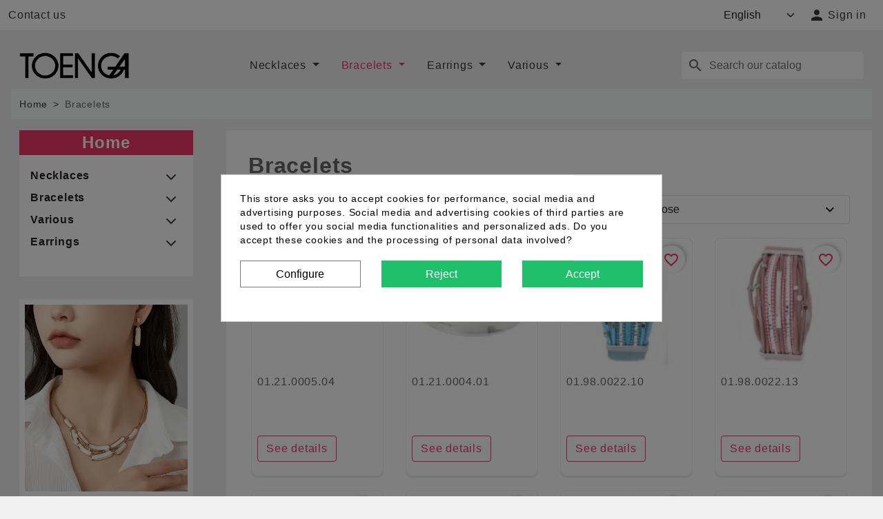

--- FILE ---
content_type: text/html; charset=utf-8
request_url: https://www.toenga.nl/en/bracelets/
body_size: 19809
content:
<!doctype html>
<html lang="en-US">
  <head>
    
      

  <meta charset="utf-8">



  <meta http-equiv="x-ua-compatible" content="ie=edge">



  
    
  

  <title>Bracelets</title>

  
    
  

  <meta name="description" content="">

  
      <link rel="canonical" href="https://www.toenga.nl/en/bracelets/">
  
  
    <link rel="alternate" href="https://www.toenga.nl/en/bracelets/" hreflang="x-default">
          <link rel="alternate" href="https://www.toenga.nl/nl/armbanden/" hreflang="nl-nl">
          <link rel="alternate" href="https://www.toenga.nl/en/bracelets/" hreflang="en-us">
      

  
    <meta name='cookiesplus-added' content='true'><script data-keepinline='true' data-cfasync='false'>let cookiesplusCookieValue=null;if(window.cookiesplus_debug){debugger;}
for(let cookie of document.cookie.split(';')){let[cookieName,value]=cookie.trim().split('=');if(cookieName==='cookiesplus'){cookiesplusCookieValue=decodeURIComponent(value);break;}}
if(cookiesplusCookieValue===null){console.log('%ccookiesplus cookie doesn\'t exist','background: red; color: white');throw new Error('cookiesplus cookie not found');}
try{cookiesplusCookieValue=JSON.parse(cookiesplusCookieValue);}catch(e){console.error('Failed to parse cookiesplus cookie value',e);throw new Error('Invalid cookiesplus cookie value');}
const defaultConsents={'ad_storage':false,'ad_user_data':false,'ad_personalization':false,'analytics_storage':false,'functionality_storage':false,'personalization_storage':false,'security_storage':false,};Object.keys(defaultConsents).forEach(function(key){window[key]=false;});if(cookiesplusCookieValue&&cookiesplusCookieValue.consents){const cookiesplusConsents=Object.keys(cookiesplusCookieValue.consents).filter(v=>v.startsWith('cookiesplus-finality'));cookiesplusConsents.forEach(function(key){const consent_type=cookiesplusCookieValue.consent_mode?.[key]?.consent_type;if(typeof cookiesplusCookieValue.consents!=='undefined'&&typeof cookiesplusCookieValue.consents[key]!=='undefined'&&cookiesplusCookieValue.consents[key]==='on'&&consent_type){Object.entries(consent_type).forEach(([innerKey,value])=>{if(value){window[innerKey]=true;}});}});}
window.dataLayer=window.dataLayer||[];function gtag(){dataLayer.push(arguments);}
gtag('consent','default',{'ad_storage':'denied','ad_user_data':'denied','ad_personalization':'denied','analytics_storage':'denied','functionality_storage':'denied','personalization_storage':'denied','security_storage':'denied','wait_for_update':500});gtag('consent','update',{'ad_storage':window.ad_storage?'granted':'denied','ad_user_data':window.ad_user_data?'granted':'denied','ad_personalization':window.ad_personalization?'granted':'denied','analytics_storage':window.analytics_storage?'granted':'denied','functionality_storage':window.functionality_storage?'granted':'denied','personalization_storage':window.personalization_storage?'granted':'denied','security_storage':window.security_storage?'granted':'denied',});if(cookiesplusCookieValue.consent_mode){if(cookiesplusCookieValue.consent_mode['url_passthrough']!==undefined){gtag('set','url_passthrough',cookiesplusCookieValue.consent_mode['url_passthrough']);}
if(cookiesplusCookieValue.consent_mode['ads_data_redaction']!==undefined){gtag('set','ads_data_redaction',cookiesplusCookieValue.consent_mode['ads_data_redaction']);}}</script><script type="application/ld+json">
  {
    "@context": "https://schema.org",
    "@type": "Organization",
    "name" : "Toenga",
    "url" : "https://www.toenga.nl/en/",
          "logo": {
        "@type": "ImageObject",
        "url":"https://www.toenga.nl/img/toenga-logo-1501255709.jpg"
      }
      }
</script>

<script type="application/ld+json">
  {
    "@context": "https://schema.org",
    "@type": "WebPage",
    "isPartOf": {
      "@type": "WebSite",
      "url":  "https://www.toenga.nl/en/",
      "name": "Toenga"
    },
    "name": "Bracelets",
    "url":  "https://www.toenga.nl/en/bracelets/"
  }
</script>


  <script type="application/ld+json">
    {
      "@context": "https://schema.org",
      "@type": "BreadcrumbList",
      "itemListElement": [
                  {
            "@type": "ListItem",
            "position": 1,
            "name": "Home",
            "item": "https://www.toenga.nl/en/"
            },                    {
            "@type": "ListItem",
            "position": 2,
            "name": "Bracelets",
            "item": "https://www.toenga.nl/en/bracelets/"
            }          ]
        }
  </script>
  

  
  <script type="application/ld+json">
  {
    "@context": "https://schema.org",
    "@type": "ItemList",
    "itemListElement": [
          {
        "@type": "ListItem",
        "position": 1,
        "name": "01.21.0005.04",
        "url": "https://www.toenga.nl/en/bracelets/0121000504/"
      },          {
        "@type": "ListItem",
        "position": 2,
        "name": "01.21.0004.01",
        "url": "https://www.toenga.nl/en/0121000401/"
      },          {
        "@type": "ListItem",
        "position": 3,
        "name": "01.98.0022.10",
        "url": "https://www.toenga.nl/en/0198002210/"
      },          {
        "@type": "ListItem",
        "position": 4,
        "name": "01.98.0022.13",
        "url": "https://www.toenga.nl/en/0198002213/"
      },          {
        "@type": "ListItem",
        "position": 5,
        "name": "01.98.0022.17",
        "url": "https://www.toenga.nl/en/0198002217/"
      },          {
        "@type": "ListItem",
        "position": 6,
        "name": "01.98.0020.10",
        "url": "https://www.toenga.nl/en/0198002010/"
      },          {
        "@type": "ListItem",
        "position": 7,
        "name": "01.98.0021.10",
        "url": "https://www.toenga.nl/en/0198001810/"
      },          {
        "@type": "ListItem",
        "position": 8,
        "name": "01.98.0021.13",
        "url": "https://www.toenga.nl/en/0198001813/"
      },          {
        "@type": "ListItem",
        "position": 9,
        "name": "01.98.0017.07",
        "url": "https://www.toenga.nl/en/0198001707/"
      },          {
        "@type": "ListItem",
        "position": 10,
        "name": "01.98.0017.10",
        "url": "https://www.toenga.nl/en/0198001710/"
      },          {
        "@type": "ListItem",
        "position": 11,
        "name": "01.98.0019.08",
        "url": "https://www.toenga.nl/en/0198001908/"
      },          {
        "@type": "ListItem",
        "position": 12,
        "name": "01.98.0019.10",
        "url": "https://www.toenga.nl/en/0198001910/"
      }        ]
  }
</script>


  
    
                
                            
        <link rel="next" href="https://www.toenga.nl/en/bracelets/?page=2">  

  
    <meta property="og:title" content="Bracelets" />
    <meta property="og:description" content="" />
    <meta property="og:url" content="https://www.toenga.nl/en/bracelets/" />
    <meta property="og:site_name" content="Toenga" />
    <meta property="og:type" content="website" />  



  <meta name="viewport" content="width=device-width, initial-scale=1, maximum-scale=1">



  <link rel="icon" type="image/vnd.microsoft.icon" href="https://www.toenga.nl/img/favicon.ico?1501256058">
  <link rel="shortcut icon" type="image/x-icon" href="https://www.toenga.nl/img/favicon.ico?1501256058">



    <link rel="stylesheet" href="https://www.toenga.nl/themes/toenga2025/assets/cache/theme-46e9b841.css" type="text/css" media="all">




  

  <script type="text/javascript">
        var C_P_CMS_PAGE = 0;
        var C_P_CONSENT_DOWNLOAD = "https:\/\/www.toenga.nl\/en\/module\/cookiesplus\/front";
        var C_P_COOKIE_CONFIG = {"1":{"cookies":[{"name":"cookiesplus"},{"name":"PrestaShop-#"}]},"4":{"consent_type":{"ad_storage":true,"ad_user_data":true,"ad_personalization":true},"firingEvent":""}};
        var C_P_COOKIE_VALUE = "{}";
        var C_P_DATE = "2026-01-21 01:24:17";
        var C_P_DISPLAY_AGAIN = 30;
        var C_P_DOMAIN = ".toenga.nl";
        var C_P_EXPIRY = 365;
        var C_P_FINALITIES_COUNT = 2;
        var C_P_NOT_AVAILABLE_OUTSIDE_EU = 1;
        var C_P_OVERLAY = "1";
        var C_P_OVERLAY_OPACITY = "0.5";
        var C_P_REFRESH = 0;
        var PS_COOKIE_SAMESITE = "Lax";
        var PS_COOKIE_SECURE = 1;
        var blockwishlistController = "https:\/\/www.toenga.nl\/en\/module\/blockwishlist\/action";
        var hiRecaptchaSettings = {"psv":8.2,"siteKey":"6Lc2diArAAAAAFVizeNOHZhi0wDVtIBdyriBMV99","theme":"light","size":"invisible","version":3,"contact":false,"contactPosition":"inline","contactFormSelector":".contact-form form","contactFormPlaceholder":".contact-form .form-fields","contactFormButtonSelector":"[name=\"submitMessage\"]","registration":false,"registrationPosition":"inline","registrationFormSelector":"#customer-form","registrationFormButtonSelector":"[data-link-action=\"save-customer\"], [data-link-action=\"register-new-customer\"]","newsletter":true,"newsletterPosition":"inline","newsletterFormSelector":".block_newsletter form","newsletterFormPlaceholder":".block_newsletter form > div > div:first","newsletterFormButtonSelector":"[name=\"submitNewsletter\"]","login":false,"loginPosition":"bottomright","loginFormSelector":"#login-form","loginFormPlaceholder":"#login-form > div .forgot-password","loginFormButtonSelector":"#submit-login","passwordReset":true,"passwordResetPosition":"inline","passwordResetFormSelector":".forgotten-password","passwordResetFormPlaceholder":".forgotten-password .form-fields","passwordResetFormButtonSelector":".forgotten-password button[name=\"submit\"]","mailAlert":true,"mailAlertPosition":"bottomright","productComment":true,"productCommentPosition":"bottomright","validationUrl":"https:\/\/www.toenga.nl\/en\/module\/hirecaptcha\/validate","verifictionUrl":"https:\/\/www.toenga.nl\/en\/module\/hirecaptcha\/verification","key":"ce16c63c831fcce456ddb64e92181d6e"};
        var prestashop = {"cart":{"products":[],"totals":{"total":{"type":"total","label":"Total","amount":0,"value":"\u20ac0.00"},"total_including_tax":{"type":"total","label":"Total (tax incl.)","amount":0,"value":"\u20ac0.00"},"total_excluding_tax":{"type":"total","label":"Total (tax excl.)","amount":0,"value":"\u20ac0.00"}},"subtotals":{"products":{"type":"products","label":"Subtotal","amount":0,"value":"\u20ac0.00"},"discounts":null,"shipping":{"type":"shipping","label":"Shipping","amount":0,"value":""},"tax":{"type":"tax","label":"Included taxes","amount":0,"value":"\u20ac0.00"}},"products_count":0,"summary_string":"0 items","vouchers":{"allowed":1,"added":[]},"discounts":[],"minimalPurchase":0,"minimalPurchaseRequired":""},"currency":{"id":4,"name":"Euro","iso_code":"EUR","iso_code_num":"978","sign":"\u20ac"},"customer":{"lastname":null,"firstname":null,"email":null,"birthday":null,"newsletter":null,"newsletter_date_add":null,"optin":null,"website":null,"company":null,"siret":null,"ape":null,"is_logged":false,"gender":{"type":null,"name":null},"addresses":[]},"country":{"id_zone":"9","id_currency":"0","call_prefix":"31","iso_code":"NL","active":"1","contains_states":"0","need_identification_number":"0","need_zip_code":"1","zip_code_format":"NNNN LL","display_tax_label":"1","name":"Nederland","id":13},"language":{"name":"English (English)","iso_code":"en","locale":"en-US","language_code":"en-us","active":"1","is_rtl":"0","date_format_lite":"m\/d\/Y","date_format_full":"m\/d\/Y H:i:s","id":2},"page":{"title":"","canonical":"https:\/\/www.toenga.nl\/en\/bracelets\/","meta":{"title":"Bracelets","description":"","keywords":"bracelets","robots":"index"},"page_name":"category","body_classes":{"lang-en":true,"lang-rtl":false,"country-NL":true,"currency-EUR":true,"layout-left-column":true,"page-category":true,"tax-display-enabled":true,"page-customer-account":false,"category-id-69":true,"category-Bracelets":true,"category-id-parent-2":true,"category-depth-level-2":true},"admin_notifications":[],"password-policy":{"feedbacks":{"0":"Very weak","1":"Weak","2":"Average","3":"Strong","4":"Very strong","Straight rows of keys are easy to guess":"Straight rows of keys are easy to guess","Short keyboard patterns are easy to guess":"Short keyboard patterns are easy to guess","Use a longer keyboard pattern with more turns":"Use a longer keyboard pattern with more turns","Repeats like \"aaa\" are easy to guess":"Repeats like \"aaa\" are easy to guess","Repeats like \"abcabcabc\" are only slightly harder to guess than \"abc\"":"Repeats like \"abcabcabc\" are only slightly harder to guess than \"abc\"","Sequences like abc or 6543 are easy to guess":"Sequences like \"abc\" or \"6543\" are easy to guess.","Recent years are easy to guess":"Recent years are easy to guess","Dates are often easy to guess":"Dates are often easy to guess","This is a top-10 common password":"This is a top-10 common password","This is a top-100 common password":"This is a top-100 common password","This is a very common password":"This is a very common password","This is similar to a commonly used password":"This is similar to a commonly used password","A word by itself is easy to guess":"A word by itself is easy to guess","Names and surnames by themselves are easy to guess":"Names and surnames by themselves are easy to guess","Common names and surnames are easy to guess":"Common names and surnames are easy to guess","Use a few words, avoid common phrases":"Use a few words, avoid common phrases","No need for symbols, digits, or uppercase letters":"No need for symbols, digits, or uppercase letters","Avoid repeated words and characters":"Avoid repeated words and characters","Avoid sequences":"Avoid sequences","Avoid recent years":"Avoid recent years","Avoid years that are associated with you":"Avoid years that are associated with you","Avoid dates and years that are associated with you":"Avoid dates and years that are associated with you","Capitalization doesn't help very much":"Capitalization doesn't help very much","All-uppercase is almost as easy to guess as all-lowercase":"All-uppercase is almost as easy to guess as all-lowercase","Reversed words aren't much harder to guess":"Reversed words aren't much harder to guess","Predictable substitutions like '@' instead of 'a' don't help very much":"Predictable substitutions like \"@\" instead of \"a\" don't help very much.","Add another word or two. Uncommon words are better.":"Add another word or two. Uncommon words are better."}}},"shop":{"name":"Toenga","logo":"https:\/\/www.toenga.nl\/img\/toenga-logo-1501255709.jpg","stores_icon":"https:\/\/www.toenga.nl\/img\/logo_stores.png","favicon":"https:\/\/www.toenga.nl\/img\/favicon.ico"},"core_js_public_path":"\/themes\/","urls":{"base_url":"https:\/\/www.toenga.nl\/","current_url":"https:\/\/www.toenga.nl\/en\/bracelets\/","shop_domain_url":"https:\/\/www.toenga.nl","img_ps_url":"https:\/\/www.toenga.nl\/img\/","img_cat_url":"https:\/\/www.toenga.nl\/img\/c\/","img_lang_url":"https:\/\/www.toenga.nl\/img\/l\/","img_prod_url":"https:\/\/www.toenga.nl\/img\/p\/","img_manu_url":"https:\/\/www.toenga.nl\/img\/m\/","img_sup_url":"https:\/\/www.toenga.nl\/img\/su\/","img_ship_url":"https:\/\/www.toenga.nl\/img\/s\/","img_store_url":"https:\/\/www.toenga.nl\/img\/st\/","img_col_url":"https:\/\/www.toenga.nl\/img\/co\/","img_url":"https:\/\/www.toenga.nl\/themes\/toenga2025\/assets\/img\/","css_url":"https:\/\/www.toenga.nl\/themes\/toenga2025\/assets\/css\/","js_url":"https:\/\/www.toenga.nl\/themes\/toenga2025\/assets\/js\/","pic_url":"https:\/\/www.toenga.nl\/upload\/","theme_assets":"https:\/\/www.toenga.nl\/themes\/toenga2025\/assets\/","theme_dir":"https:\/\/www.toenga.nl\/themes\/toenga2025\/","pages":{"address":"https:\/\/www.toenga.nl\/en\/address","addresses":"https:\/\/www.toenga.nl\/en\/addresses","authentication":"https:\/\/www.toenga.nl\/en\/login","manufacturer":"https:\/\/www.toenga.nl\/en\/brands","cart":"https:\/\/www.toenga.nl\/en\/cart","category":"https:\/\/www.toenga.nl\/en\/index.php?controller=category","cms":"https:\/\/www.toenga.nl\/en\/index.php?controller=cms","contact":"https:\/\/www.toenga.nl\/en\/contact-us","discount":"https:\/\/www.toenga.nl\/en\/discount","guest_tracking":"https:\/\/www.toenga.nl\/en\/guest-tracking","history":"https:\/\/www.toenga.nl\/en\/order-history","identity":"https:\/\/www.toenga.nl\/en\/identity","index":"https:\/\/www.toenga.nl\/en\/","my_account":"https:\/\/www.toenga.nl\/en\/my-account","order_confirmation":"https:\/\/www.toenga.nl\/en\/order-confirmation","order_detail":"https:\/\/www.toenga.nl\/en\/index.php?controller=order-detail","order_follow":"https:\/\/www.toenga.nl\/en\/order-follow","order":"https:\/\/www.toenga.nl\/en\/order","order_return":"https:\/\/www.toenga.nl\/en\/index.php?controller=order-return","order_slip":"https:\/\/www.toenga.nl\/en\/credit-slip","pagenotfound":"https:\/\/www.toenga.nl\/en\/page-not-found","password":"https:\/\/www.toenga.nl\/en\/password-recovery","pdf_invoice":"https:\/\/www.toenga.nl\/en\/index.php?controller=pdf-invoice","pdf_order_return":"https:\/\/www.toenga.nl\/en\/index.php?controller=pdf-order-return","pdf_order_slip":"https:\/\/www.toenga.nl\/en\/index.php?controller=pdf-order-slip","prices_drop":"https:\/\/www.toenga.nl\/en\/prices-drop","product":"https:\/\/www.toenga.nl\/en\/index.php?controller=product","registration":"https:\/\/www.toenga.nl\/en\/index.php?controller=registration","search":"https:\/\/www.toenga.nl\/en\/search","sitemap":"https:\/\/www.toenga.nl\/en\/sitemap","stores":"https:\/\/www.toenga.nl\/en\/stores","supplier":"https:\/\/www.toenga.nl\/en\/supplier","new_products":"https:\/\/www.toenga.nl\/en\/new-products","brands":"https:\/\/www.toenga.nl\/en\/brands","register":"https:\/\/www.toenga.nl\/en\/index.php?controller=registration","order_login":"https:\/\/www.toenga.nl\/en\/order?login=1"},"alternative_langs":{"nl-nl":"https:\/\/www.toenga.nl\/nl\/armbanden\/","en-us":"https:\/\/www.toenga.nl\/en\/bracelets\/"},"actions":{"logout":"https:\/\/www.toenga.nl\/en\/?mylogout="},"no_picture_image":{"bySize":{"small_default":{"url":"https:\/\/www.toenga.nl\/img\/p\/en-default-small_default.jpg","width":98,"height":98},"default_xs":{"url":"https:\/\/www.toenga.nl\/img\/p\/en-default-default_xs.jpg","width":120,"height":120},"cart_default":{"url":"https:\/\/www.toenga.nl\/img\/p\/en-default-cart_default.jpg","width":125,"height":125},"default_s":{"url":"https:\/\/www.toenga.nl\/img\/p\/en-default-default_s.jpg","width":160,"height":160},"default_m":{"url":"https:\/\/www.toenga.nl\/img\/p\/en-default-default_m.jpg","width":200,"height":200},"home_default":{"url":"https:\/\/www.toenga.nl\/img\/p\/en-default-home_default.jpg","width":250,"height":250},"default_md":{"url":"https:\/\/www.toenga.nl\/img\/p\/en-default-default_md.jpg","width":320,"height":320},"default_xl":{"url":"https:\/\/www.toenga.nl\/img\/p\/en-default-default_xl.jpg","width":400,"height":400},"medium_default":{"url":"https:\/\/www.toenga.nl\/img\/p\/en-default-medium_default.jpg","width":452,"height":452},"product_main":{"url":"https:\/\/www.toenga.nl\/img\/p\/en-default-product_main.jpg","width":720,"height":720},"large_default":{"url":"https:\/\/www.toenga.nl\/img\/p\/en-default-large_default.jpg","width":800,"height":800},"product_main_2x":{"url":"https:\/\/www.toenga.nl\/img\/p\/en-default-product_main_2x.jpg","width":1440,"height":1440}},"small":{"url":"https:\/\/www.toenga.nl\/img\/p\/en-default-small_default.jpg","width":98,"height":98},"medium":{"url":"https:\/\/www.toenga.nl\/img\/p\/en-default-default_md.jpg","width":320,"height":320},"large":{"url":"https:\/\/www.toenga.nl\/img\/p\/en-default-product_main_2x.jpg","width":1440,"height":1440},"legend":""}},"configuration":{"display_taxes_label":true,"display_prices_tax_incl":true,"is_catalog":true,"show_prices":false,"opt_in":{"partner":false},"quantity_discount":{"type":"discount","label":"Unit discount"},"voucher_enabled":1,"return_enabled":0},"field_required":[],"breadcrumb":{"links":[{"title":"Home","url":"https:\/\/www.toenga.nl\/en\/"},{"title":"Bracelets","url":"https:\/\/www.toenga.nl\/en\/bracelets\/"}],"count":2},"link":{"protocol_link":"https:\/\/","protocol_content":"https:\/\/"},"time":1768955057,"static_token":"de403588b9e2ddd607906917679357a4","token":"86a107386536231e350ff9855e940d40","debug":false};
        var productsAlreadyTagged = [];
        var removeFromWishlistUrl = "https:\/\/www.toenga.nl\/en\/module\/blockwishlist\/action?action=deleteProductFromWishlist";
        var wishlistAddProductToCartUrl = "https:\/\/www.toenga.nl\/en\/module\/blockwishlist\/action?action=addProductToCart";
        var wishlistUrl = "https:\/\/www.toenga.nl\/en\/module\/blockwishlist\/view";
      </script>



  <style>div#cookiesplus-modal,#cookiesplus-modal>div,#cookiesplus-modal p{background-color:#fff !important}#cookiesplus-modal>div,#cookiesplus-modal p{color:#000 !important}#cookiesplus-modal button.cookiesplus-accept,#cookiesplus-modal button.cookiesplus-accept-encourage{background-color:#20bf6b}#cookiesplus-modal button.cookiesplus-accept,#cookiesplus-modal button.cookiesplus-accept-encourage{border:1px solid #20bf6b}#cookiesplus-modal button.cookiesplus-accept,#cookiesplus-modal button.cookiesplus-accept-encourage{color:#fff}#cookiesplus-modal button.cookiesplus-accept,#cookiesplus-modal button.cookiesplus-accept-encourage{font-size:16px}#cookiesplus-modal button.cookiesplus-more-information{background-color:#fff}#cookiesplus-modal button.cookiesplus-more-information{border:1px solid #7a7a7a}#cookiesplus-modal button.cookiesplus-more-information{color:#000}#cookiesplus-modal button.cookiesplus-more-information{font-size:16px}#cookiesplus-modal button.cookiesplus-reject,#cookiesplus-modal button.cookiesplus-reject-encourage{background-color:#20bf6b}#cookiesplus-modal button.cookiesplus-reject,#cookiesplus-modal button.cookiesplus-reject-encourage{border:1px solid #20bf6b}#cookiesplus-modal button.cookiesplus-reject,#cookiesplus-modal button.cookiesplus-reject-encourage{color:#fff}#cookiesplus-modal button.cookiesplus-reject,#cookiesplus-modal button.cookiesplus-reject-encourage{font-size:16px}#cookiesplus-modal button.cookiesplus-save:not([disabled]){background-color:#fff}#cookiesplus-modal button.cookiesplus-save:not([disabled]){border:1px solid #7a7a7a}#cookiesplus-modal button.cookiesplus-save:not([disabled]){color:#000}#cookiesplus-modal button.cookiesplus-save{font-size:16px}#cookiesplus-tab{bottom:0;left:0}</style>    <script src="https://www.google.com/recaptcha/api.js?onload=hirecaptchaOnloadCallback3&render=explicit&hl=en"></script>
<script type="text/javascript">
    
        var contactWidget;
        var authWidget;
        var newsletterWidget;
        var loginWidget;
        var passwordWidget;
        var mailalertWidget;
        var productcommentWidget;
        var hirecaptchaOnloadCallback = function() {
            if(hiRecaptchaSettings.contact) {
                var contactCaptchaCounter = 0;
                var contactCaptchaInterval = setInterval(function() {
                    contactCaptchaCounter++;
                    if ($('#hi_recaptcha_contact').length > 0) {
                        clearInterval(contactCaptchaInterval);

                        contactWidget = grecaptcha.render('hi_recaptcha_contact', {
                            sitekey: hiRecaptchaSettings.siteKey,
                            theme: hiRecaptchaSettings.theme,
                            size: hiRecaptchaSettings.size,
                            callback: hiRecaptcha.onSubmitContact,
                            badge: hiRecaptchaSettings.contactPosition
                        });
                    } else if (contactCaptchaCounter >= 20) {
                        // stop the loop after 20 attempts
                        clearInterval(contactCaptchaInterval);
                    }
                }, 200);
            }
            if (hiRecaptchaSettings.registration) {
                var authCaptchaCounter = 0;
                var authCaptchaInterval = setInterval(function() {
                    authCaptchaCounter++;
                    if ($('#hi_recaptcha_auth').length > 0) {
                        clearInterval(authCaptchaInterval);

                        authWidget = grecaptcha.render('hi_recaptcha_auth', {
                            sitekey: hiRecaptchaSettings.siteKey,
                            theme: hiRecaptchaSettings.theme,
                            size: hiRecaptchaSettings.size,
                            callback: hiRecaptcha.onSubmitRegistration,
                            badge: hiRecaptchaSettings.registrationPosition
                        });
                    } else if (authCaptchaInterval >= 20) {
                        // stop the loop after 20 attempts
                        clearInterval(authCaptchaInterval);
                    }
                }, 200);
            }
            if (hiRecaptchaSettings.newsletter) {
                var newsletterCaptchaCounter = 0;
                var newsletterCaptchaInterval = setInterval(function() {
                    newsletterCaptchaCounter++;

                    if ($('#hi_recaptcha_newsletter').length > 0) {
                        clearInterval(newsletterCaptchaInterval);

                        newsletterWidget = grecaptcha.render('hi_recaptcha_newsletter', {
                            sitekey: hiRecaptchaSettings.siteKey,
                            theme: hiRecaptchaSettings.theme,
                            size: hiRecaptchaSettings.size,
                            callback: hiRecaptcha.onSubmitNewsletter,
                            badge: hiRecaptchaSettings.newsletterPosition
                        });
                    } else if (newsletterCaptchaCounter >= 20) {
                        clearInterval(newsletterCaptchaInterval);
                    }
                }, 200);
            }
            if (hiRecaptchaSettings.login) {
                var loginCaptchaCounter = 0;
                var loginCaptchaInterval = setInterval(function() {
                    loginCaptchaCounter++;

                    if ($('#authentication #hi_recaptcha_login').length > 0) {
                        clearInterval(loginCaptchaInterval);

                        loginWidget = grecaptcha.render('hi_recaptcha_login', {
                            sitekey: hiRecaptchaSettings.siteKey,
                            theme: hiRecaptchaSettings.theme,
                            size: hiRecaptchaSettings.size,
                            callback: hiRecaptcha.onSubmitLogin,
                            badge: hiRecaptchaSettings.loginPosition
                        });
                    } else if (loginCaptchaCounter >= 20) {
                        clearInterval(loginCaptchaInterval);
                    }
                }, 200);
            }
            if (hiRecaptchaSettings.passwordReset) {
                var passwordCaptchaCounter = 0;
                var passwordCaptchaInterval = setInterval(function() {
                    passwordCaptchaCounter++;

                    if ($('#password #hi_recaptcha_password').length > 0) {
                        clearInterval(passwordCaptchaInterval);

                        passwordWidget = grecaptcha.render('hi_recaptcha_password', {
                            sitekey: hiRecaptchaSettings.siteKey,
                            theme: hiRecaptchaSettings.theme,
                            size: hiRecaptchaSettings.size,
                            callback: hiRecaptcha.onSubmitPassword,
                            badge: hiRecaptchaSettings.passwordResetPosition
                        });
                    } else if (passwordCaptchaCounter >= 20) {
                        clearInterval(passwordCaptchaInterval);
                    }
                }, 200);
                
            }
            if (hiRecaptchaSettings.mailAlert) {
                var mailalertCaptchaCounter = 0;
                var mailalertCaptchaInterval = setInterval(function() {
                    mailalertCaptchaCounter++;

                    if (($('.js-mailalert').length > 0 || $('#mailalert_link').length > 0) && $('#hi_recaptcha_mailalert').length > 0) {
                        clearInterval(mailalertCaptchaInterval);

                        if (hiRecaptchaSettings.version == 2 && hiRecaptchaSettings.size == 'invisible') {
                            mailalertWidget = grecaptcha.render('hi_recaptcha_mailalert', {
                                sitekey: hiRecaptchaSettings.siteKey,
                                theme: hiRecaptchaSettings.theme,
                                size: hiRecaptchaSettings.size,
                                callback: validateMailAlertForm,
                                badge: hiRecaptchaSettings.mailAlertPosition
                            });
                        } else {
                            mailalertWidget = grecaptcha.render('hi_recaptcha_mailalert', {
                                sitekey: hiRecaptchaSettings.siteKey,
                                theme: hiRecaptchaSettings.theme,
                                size: hiRecaptchaSettings.size,
                                badge: hiRecaptchaSettings.mailAlertPosition
                            });
                        }
                    } else if (mailalertCaptchaCounter >= 20) {
                        clearInterval(mailalertCaptchaInterval);
                    }
                }, 200);
            }
            if (hiRecaptchaSettings.productComment) {
                var commentCaptchaCounter = 0;
                var commentCaptchaInterval = setInterval(function() {
                    commentCaptchaCounter++;

                    if ($('#post-product-comment-form').length > 0 || $('#id_new_comment_form').length > 0) {
                        clearInterval(commentCaptchaInterval);

                        if (hiRecaptchaSettings.version == 2 && hiRecaptchaSettings.size == 'invisible') {
                            productcommentWidget = grecaptcha.render('hi_recaptcha_productcomment', {
                                sitekey: hiRecaptchaSettings.siteKey,
                                theme: hiRecaptchaSettings.theme,
                                size: hiRecaptchaSettings.size,
                                callback: validateProductcommentForm,
                                badge: hiRecaptchaSettings.productCommentPosition
                            });
                        } else {
                            productcommentWidget = grecaptcha.render('hi_recaptcha_productcomment', {
                                sitekey: hiRecaptchaSettings.siteKey,
                                theme: hiRecaptchaSettings.theme,
                                size: hiRecaptchaSettings.size,
                                badge: hiRecaptchaSettings.productCommentPosition
                            });
                        }
                    } else if (commentCaptchaCounter >= 20) {
                        clearInterval(commentCaptchaInterval);
                    }
                }, 200);
            }

            // init custom reCAPTCHA'
            grecaptcha.ready(function() {
                var $customReCaptchas = $('.hi-recaptcha-custom');
                if ($customReCaptchas.length > 0) {
                    $customReCaptchas.each(function(){
                        let $id = $(this).attr('id');
                        let idForm = $(this).attr('data-id-form');

                        window[idForm] = grecaptcha.render($id, {
                            sitekey: hiRecaptchaSettings.siteKey,
                            theme: hiRecaptchaSettings.theme,
                            size: hiRecaptchaSettings.size,
                            callback: hiRecaptcha.validateCustomForm(idForm),
                        });
                    });
                }
            });
        };

        var hirecaptchaOnloadCallback3 = function() {
            if(hiRecaptchaSettings.contact) {
                var contactCaptchaCounter = 0;
                var contactCaptchaInterval = setInterval(function() {
                    contactCaptchaCounter++;

                    if ($('#hi_recaptcha_contact').length > 0) {
                        clearInterval(contactCaptchaInterval);

                        contactWidget = grecaptcha.render('hi_recaptcha_contact', {
                            sitekey: hiRecaptchaSettings.siteKey,
                            theme: hiRecaptchaSettings.theme,
                            size: 'invisible',
                            badge: hiRecaptchaSettings.contactPosition
                        });
                    } else if (contactCaptchaCounter >= 20) {
                        clearInterval(contactCaptchaInterval);
                    }
                }, 200);
            }
            if (hiRecaptchaSettings.registration) {
                var authCaptchaCounter = 0;
                var authCaptchaInterval = setInterval(function() {
                    authCaptchaCounter++;

                    if ($('#hi_recaptcha_auth').length > 0) {
                        clearInterval(authCaptchaInterval);

                        authWidget = grecaptcha.render('hi_recaptcha_auth', {
                            sitekey: hiRecaptchaSettings.siteKey,
                            theme: hiRecaptchaSettings.theme,
                            size: 'invisible',
                            badge: hiRecaptchaSettings.registrationPosition
                        });
                    } else if (authCaptchaCounter >= 20) {
                        clearInterval(authCaptchaInterval);
                    }
                }, 200);
            }
            if (hiRecaptchaSettings.newsletter) {
                var newsletterCaptchaCounter = 0;
                var newsletterCaptchaInterval = setInterval(function() {
                    newsletterCaptchaCounter++;

                    if ($('#hi_recaptcha_newsletter').length > 0) {
                        clearInterval(newsletterCaptchaInterval);

                        newsletterWidget = grecaptcha.render('hi_recaptcha_newsletter', {
                            sitekey: hiRecaptchaSettings.siteKey,
                            theme: hiRecaptchaSettings.theme,
                            size: 'invisible',
                            badge: hiRecaptchaSettings.newsletterPosition
                        });
                    } else if (newsletterCaptchaCounter >= 20) {
                        clearInterval(newsletterCaptchaInterval);
                    }
                }, 200);
            }
            if (hiRecaptchaSettings.login) {
                var loginCaptchaCounter = 0;
                var loginCaptchaInterval = setInterval(function() {
                    loginCaptchaCounter++;

                    if ($('#authentication #hi_recaptcha_login').length > 0) {
                        clearInterval(loginCaptchaInterval);

                        loginWidget = grecaptcha.render('hi_recaptcha_login', {
                            sitekey: hiRecaptchaSettings.siteKey,
                            theme: hiRecaptchaSettings.theme,
                            size: 'invisible',
                            badge: hiRecaptchaSettings.loginPosition
                        });
                    } else if (loginCaptchaCounter >= 20) {
                        clearInterval(loginCaptchaInterval);
                    }
                }, 200);
            }
            if (hiRecaptchaSettings.passwordReset) {
                var passwordCaptchaCounter = 0;
                var passwordCaptchaInterval = setInterval(function() {
                    passwordCaptchaCounter++;

                    if ($('#password #hi_recaptcha_password').length > 0) {
                        clearInterval(passwordCaptchaInterval);

                        passwordWidget = grecaptcha.render('hi_recaptcha_password', {
                            sitekey: hiRecaptchaSettings.siteKey,
                            theme: hiRecaptchaSettings.theme,
                            size: 'invisible',
                            badge: hiRecaptchaSettings.passwordResetPosition
                        });
                    } else if (passwordCaptchaCounter >= 20) {
                        clearInterval(passwordCaptchaInterval);
                    }
                }, 200);
            }
            if (hiRecaptchaSettings.mailAlert) {
                var mailalertCaptchaCounter = 0;
                var mailalertCaptchaInterval = setInterval(function() {
                    mailalertCaptchaCounter++;

                    if ($('.js-mailalert').length > 0 || $('#mailalert_link').length > 0) {
                        clearInterval(mailalertCaptchaInterval);

                        mailalertWidget = grecaptcha.render('hi_recaptcha_mailalert', {
                            sitekey: hiRecaptchaSettings.siteKey,
                            theme: hiRecaptchaSettings.theme,
                            size: 'invisible',
                            badge: hiRecaptchaSettings.mailAlertPosition
                        });
                    } else if (mailalertCaptchaCounter >= 20) {
                        clearInterval(mailalertCaptchaInterval);
                    }
                }, 200);
            }
            if (hiRecaptchaSettings.productComment) {
                var commentCaptchaCounter = 0;
                var commentCaptchaInterval = setInterval(function() {
                    commentCaptchaCounter++;

                    if ($('#post-product-comment-form').length > 0 || $('#id_new_comment_form').length > 0) {
                        clearInterval(commentCaptchaInterval);

                        productcommentWidget = grecaptcha.render('hi_recaptcha_productcomment', {
                            sitekey: hiRecaptchaSettings.siteKey,
                            theme: hiRecaptchaSettings.theme,
                            size: 'invisible',
                            badge: hiRecaptchaSettings.productCommentPosition
                        });
                    } else if (commentCaptchaCounter >= 200) {
                        clearInterval(commentCaptchaInterval);
                    }
                }, 200);
            }
        };
    
</script>
<script async src="https://www.googletagmanager.com/gtag/js?id=G-RZYMNRC6C9"></script>
<script>
  window.dataLayer = window.dataLayer || [];
  function gtag(){dataLayer.push(arguments);}
  gtag('js', new Date());
  gtag(
    'config',
    'G-RZYMNRC6C9',
    {
      'debug_mode':false
      , 'anonymize_ip': true                }
  );
</script>




    
  </head>

  <body id="category" class="lang-en country-nl currency-eur layout-left-column page-category tax-display-enabled category-id-69 category-bracelets category-id-parent-2 category-depth-level-2">
    
      
    

    
          

    <header id="header" class="header js-sticky-header">
      
        

  <div class="header__banner">
    
  </div>



  <nav class="header-top">
    <div class="container-md">
      <div class="header-top-desktop d-none d-md-flex row">
        <div class="header-top__left col-md-5">
          <div id="_desktop_contact_link">
  <div id="contact-link" class="contact-link">
          <a href="https://www.toenga.nl/en/contact-us">Contact us</a>
      </div>
</div>

        </div>

        <div class="header-top__right col-md-7">
          <div id="_desktop_language_selector">
  <div class="language-selector__wrapper">
    <select id="language-selector" aria-label="Language" class="form-select js-language-selector">
              <option value="https://www.toenga.nl/nl/armbanden/" data-iso-code="nl">Nederlands</option>
              <option value="https://www.toenga.nl/en/bracelets/" selected="selected" data-iso-code="en">English</option>
          </select>
  </div>
</div>

<div id="_desktop_user_info">
  <div class="user-info d-flex align-items-center">
          <div class="header-block">
        <a
          href="https://www.toenga.nl/en/login?back=https%3A%2F%2Fwww.toenga.nl%2Fen%2Fbracelets%2F"
          title="Log in to your customer account"
          class="header-block__action-btn"
          rel="nofollow"
          role="button">
          <i class="material-icons header-block__icon" aria-hidden="true">&#xE7FD;</i>
          <span class="d-none d-md-inline header-block__title">Sign in</span>
        </a>
      </div>
      </div>
</div>

        </div>
      </div>
    </div>
  </nav>



  <div class="header-bottom">
    <div class="container-md header-bottom__container">
      <div class="row gx-2 align-items-stretch header-bottom__row">
        <div class="d-flex align-items-center col-auto logo order-xl-1 ms-lg-0 ms-2 me-lg-0 me-auto">
                                              
  <a class="navbar-brand d-block" href="https://www.toenga.nl/en/">
    <img
      class="logo img-fluid"
      src="https://www.toenga.nl/img/toenga-logo-1501255709.jpg"
      alt="Toenga"
      width="240"
      height="58"
    >
  </a>

                              </div>

        <div class="search__mobile d-md-none d-flex col-auto">

          <div class="header-block d-flex align-items-center">
            <a class="header-block__action-btn" href="#" role="button" data-bs-toggle="offcanvas" data-bs-target="#searchCanvas" aria-controls="searchCanvas" aria-label="Show search bar">
              <span class="material-icons header-block__icon">search</span>
            </a>
          </div>

          <div class="search__offcanvas js-search-offcanvas offcanvas offcanvas-top h-auto" data-bs-backdrop="false" data-bs-scroll="true" tabindex="-1" id="searchCanvas" aria-labelledby="offcanvasTopLabel">
            <div class="offcanvas-header">
              <div id="_mobile_search" class="search__container"></div>
              <button type="button" class="btn-close text-reset ms-1" data-bs-dismiss="offcanvas" aria-label="Close">Cancel</button>
            </div>
          </div>
        </div>

        


<div class="main-menu col-xl col-auto d-flex align-items-center">
  <div class="d-none d-xl-block position-static js-menu-desktop">
    
      <ul
      id="top-menu"      class="main-menu__tree h-100"
      data-depth="0"
    >
          <li
        class="category js-menu-item-lvl-0 main-menu__tree__item d-flex align-items-center h-100"
        id="category-62"
      >
                  <a
            class="main-menu__tree__link dropdown-toggle"
            href="https://www.toenga.nl/en/necklaces/"
            data-depth="0"
                                  >
            Necklaces
          </a>
                                    <div class="menu-container shadow-sm js-sub-menu">
                                          <div class="container">
                              
      <ul
            class="row row-cols-4 gy-3"
      data-depth="1"
    >
          <li
        class="category"
        id="category-68"
      >
                  <a
            class="main-menu__tree__link dropdown-toggle dropdown-item"
            href="https://www.toenga.nl/en/necklaces/short-necklaces/"
            data-depth="1"
                                  >
            Short necklaces
          </a>
                                                    
      <ul
            class="submenu"
      data-depth="2"
    >
          <li
        class="category"
        id="category-99"
      >
                  <a
            class="main-menu__tree__link dropdown-item"
            href="https://www.toenga.nl/en/necklaces/short-necklaces/spang/"
            data-depth="2"
                                  >
            Spang
          </a>
                        </li>
          <li
        class="category"
        id="category-100"
      >
                  <a
            class="main-menu__tree__link dropdown-item"
            href="https://www.toenga.nl/en/necklaces/short-necklaces/swarovski-crystal/"
            data-depth="2"
                                  >
            Swarovski Crystal
          </a>
                        </li>
        </ul>
  
                                                  </li>
          <li
        class="category"
        id="category-98"
      >
                  <a
            class="main-menu__tree__link dropdown-item"
            href="https://www.toenga.nl/en/necklaces/long-necklaces/"
            data-depth="1"
                                  >
            Long necklaces
          </a>
                        </li>
          <li
        class="category"
        id="category-106"
      >
                  <a
            class="main-menu__tree__link dropdown-item"
            href="https://www.toenga.nl/en/necklaces/kokosnoot/"
            data-depth="1"
                                  >
            Coconut
          </a>
                        </li>
          <li
        class="category"
        id="category-103"
      >
                  <a
            class="main-menu__tree__link dropdown-item"
            href="https://www.toenga.nl/en/necklaces/pearl-necklace/"
            data-depth="1"
                                  >
            Pearl necklace
          </a>
                        </li>
          <li
        class="category"
        id="category-110"
      >
                  <a
            class="main-menu__tree__link dropdown-item"
            href="https://www.toenga.nl/en/necklaces/stainless-steel/"
            data-depth="1"
                                  >
            Stainless steel
          </a>
                        </li>
        </ul>
  
                              </div>
                                        </div>
                                    </li>
          <li
        class="category current js-menu-item-lvl-0 main-menu__tree__item d-flex align-items-center h-100"
        id="category-69"
      >
                  <a
            class="main-menu__tree__link dropdown-toggle"
            href="https://www.toenga.nl/en/bracelets/"
            data-depth="0"
                                  >
            Bracelets
          </a>
                                    <div class="menu-container shadow-sm js-sub-menu">
                                          <div class="container">
                              
      <ul
            class="row row-cols-4 gy-3"
      data-depth="1"
    >
          <li
        class="category"
        id="category-102"
      >
                  <a
            class="main-menu__tree__link dropdown-item"
            href="https://www.toenga.nl/en/bracelets/magneet-armbanden/"
            data-depth="1"
                                  >
            Magneet armbanden
          </a>
                        </li>
          <li
        class="category"
        id="category-72"
      >
                  <a
            class="main-menu__tree__link dropdown-item"
            href="https://www.toenga.nl/en/bracelets/swarovski-crystals/"
            data-depth="1"
                                  >
            Swarovski crystals
          </a>
                        </li>
          <li
        class="category"
        id="category-104"
      >
                  <a
            class="main-menu__tree__link dropdown-item"
            href="https://www.toenga.nl/en/bracelets/kokosnoot/"
            data-depth="1"
                                  >
            Coconut
          </a>
                        </li>
          <li
        class="category"
        id="category-71"
      >
                  <a
            class="main-menu__tree__link dropdown-item"
            href="https://www.toenga.nl/en/bracelets/metal-bracelets/"
            data-depth="1"
                                  >
            Metal bracelets
          </a>
                        </li>
          <li
        class="category"
        id="category-85"
      >
                  <a
            class="main-menu__tree__link dropdown-item"
            href="https://www.toenga.nl/en/bracelets/various/"
            data-depth="1"
                                  >
            Various
          </a>
                        </li>
          <li
        class="category"
        id="category-70"
      >
                  <a
            class="main-menu__tree__link dropdown-item"
            href="https://www.toenga.nl/en/bracelets/bangle/"
            data-depth="1"
                                  >
            Bangle
          </a>
                        </li>
          <li
        class="category"
        id="category-111"
      >
                  <a
            class="main-menu__tree__link dropdown-item"
            href="https://www.toenga.nl/en/bracelets/stainless-steel/"
            data-depth="1"
                                  >
            Stainless steel
          </a>
                        </li>
        </ul>
  
                              </div>
                                        </div>
                                    </li>
          <li
        class="category js-menu-item-lvl-0 main-menu__tree__item d-flex align-items-center h-100"
        id="category-64"
      >
                  <a
            class="main-menu__tree__link dropdown-toggle"
            href="https://www.toenga.nl/en/earrings/"
            data-depth="0"
                                  >
            Earrings
          </a>
                                    <div class="menu-container shadow-sm js-sub-menu">
                                          <div class="container">
                              
      <ul
            class="row row-cols-4 gy-3"
      data-depth="1"
    >
          <li
        class="category"
        id="category-97"
      >
                  <a
            class="main-menu__tree__link dropdown-item"
            href="https://www.toenga.nl/en/earrings/hoop-earrings/"
            data-depth="1"
                                  >
            Hoop earrings
          </a>
                        </li>
          <li
        class="category"
        id="category-105"
      >
                  <a
            class="main-menu__tree__link dropdown-item"
            href="https://www.toenga.nl/en/earrings/kokosnoot/"
            data-depth="1"
                                  >
            Kokosnoot
          </a>
                        </li>
          <li
        class="category"
        id="category-65"
      >
                  <a
            class="main-menu__tree__link dropdown-item"
            href="https://www.toenga.nl/en/earrings/metal-earrings/"
            data-depth="1"
                                  >
            Metal earrings
          </a>
                        </li>
          <li
        class="category"
        id="category-101"
      >
                  <a
            class="main-menu__tree__link dropdown-item"
            href="https://www.toenga.nl/en/earrings/swarovski-crystals/"
            data-depth="1"
                                  >
            Swarovski Crystals
          </a>
                        </li>
          <li
        class="category"
        id="category-107"
      >
                  <a
            class="main-menu__tree__link dropdown-item"
            href="https://www.toenga.nl/en/earrings/clip-earrings/"
            data-depth="1"
                                  >
            Clip earrings
          </a>
                        </li>
        </ul>
  
                              </div>
                                        </div>
                                    </li>
          <li
        class="category js-menu-item-lvl-0 main-menu__tree__item d-flex align-items-center h-100"
        id="category-115"
      >
                  <a
            class="main-menu__tree__link dropdown-toggle"
            href="https://www.toenga.nl/en/various/"
            data-depth="0"
                                  >
            Various
          </a>
                                    <div class="menu-container shadow-sm js-sub-menu">
                                          <div class="container">
                              
      <ul
            class="row row-cols-4 gy-3"
      data-depth="1"
    >
          <li
        class="category"
        id="category-109"
      >
                  <a
            class="main-menu__tree__link dropdown-item"
            href="https://www.toenga.nl/en/various/glasses-cord/"
            data-depth="1"
                                  >
            Glasses cord
          </a>
                        </li>
          <li
        class="category"
        id="category-114"
      >
                  <a
            class="main-menu__tree__link dropdown-item"
            href="https://www.toenga.nl/en/various/broochesstock-pins/"
            data-depth="1"
                                  >
            Brooches/stick pins
          </a>
                        </li>
          <li
        class="category"
        id="category-113"
      >
                  <a
            class="main-menu__tree__link dropdown-item"
            href="https://www.toenga.nl/en/various/haarmode/"
            data-depth="1"
                                  >
            Hair fashion
          </a>
                        </li>
          <li
        class="category"
        id="category-116"
      >
                  <a
            class="main-menu__tree__link dropdown-item"
            href="https://www.toenga.nl/en/various/mulberry-silk-pillow-cover/"
            data-depth="1"
                                  >
            Mulberry silk pillow cover
          </a>
                        </li>
        </ul>
  
                              </div>
                                        </div>
                                    </li>
        </ul>
  
  </div>

  <div class="header-block d-xl-none">
    <a
      class="header-block__action-btn"
      href="#"
      role="button"
      data-bs-toggle="offcanvas"
      data-bs-target="#mobileMenu"
      aria-controls="mobileMenu"
    >
      <span class="material-icons header-block__icon">menu</span>
    </a>
  </div>
</div>

<div
  class="main-menu__offcanvas offcanvas offcanvas-start js-menu-canvas"
  tabindex="-1"
  id="mobileMenu"
  aria-labelledby="mobileMenuLabel"
>
  <div class="offcanvas-header">
    <div class="main-menu__back-button">
      <button class="btn btn-unstyle d-none js-back-button" type="button">
        <span class="material-icons rtl-flip">chevron_left</span>
        <span class="js-menu-back-title">All</span>
      </button>
    </div>
    <button type="button" class="btn-close text-reset" data-bs-dismiss="offcanvas" aria-label="Close"></button>
  </div>

  <div class="main-menu__mobile">
    
        <nav
      class="menu menu--mobile menu--current js-menu-current"
      id="menu-mobile"            data-depth="0"
    >
      <ul class="menu__list">
                          <li
            class="category menu--childrens"
            id="category-62"
          >
            <a
              class="menu__link"
              href="https://www.toenga.nl/en/necklaces/"
              data-depth="0"
                          >
            Necklaces
            </a>
                                                      <span class="main-menu__toggle-child js-menu-open-child" data-target="67257">
                <span data-target="#top_sub_menu_67257">
                  <i class="material-icons rtl-flip">chevron_right</i>
                </span>
              </span>
                      </li>
                                                                          <li
            class="category current menu--childrens"
            id="category-69"
          >
            <a
              class="menu__link"
              href="https://www.toenga.nl/en/bracelets/"
              data-depth="0"
                          >
            Bracelets
            </a>
                                                      <span class="main-menu__toggle-child js-menu-open-child" data-target="27432">
                <span data-target="#top_sub_menu_27432">
                  <i class="material-icons rtl-flip">chevron_right</i>
                </span>
              </span>
                      </li>
                                                                          <li
            class="category menu--childrens"
            id="category-64"
          >
            <a
              class="menu__link"
              href="https://www.toenga.nl/en/earrings/"
              data-depth="0"
                          >
            Earrings
            </a>
                                                      <span class="main-menu__toggle-child js-menu-open-child" data-target="93086">
                <span data-target="#top_sub_menu_93086">
                  <i class="material-icons rtl-flip">chevron_right</i>
                </span>
              </span>
                      </li>
                                                                          <li
            class="category menu--childrens"
            id="category-115"
          >
            <a
              class="menu__link"
              href="https://www.toenga.nl/en/various/"
              data-depth="0"
                          >
            Various
            </a>
                                                      <span class="main-menu__toggle-child js-menu-open-child" data-target="2427">
                <span data-target="#top_sub_menu_2427">
                  <i class="material-icons rtl-flip">chevron_right</i>
                </span>
              </span>
                      </li>
                                                                      </ul>
    </nav>
          
        <nav
      class="menu menu--mobile menu--child js-menu-child"
      data-parent-title="Necklaces"      data-back-title="Necklaces" data-id="67257"      data-depth="2"
    >
      <ul class="menu__list">
                  <li class="main-menu__title h5">Necklaces</li>
                          <li
            class="category menu--childrens"
            id="category-68"
          >
            <a
              class="menu__link"
              href="https://www.toenga.nl/en/necklaces/short-necklaces/"
              data-depth="2"
                          >
            Short necklaces
            </a>
                                                      <span class="main-menu__toggle-child js-menu-open-child" data-target="73517">
                <span data-target="#top_sub_menu_73517">
                  <i class="material-icons rtl-flip">chevron_right</i>
                </span>
              </span>
                      </li>
                                                                          <li
            class="category"
            id="category-98"
          >
            <a
              class="menu__link"
              href="https://www.toenga.nl/en/necklaces/long-necklaces/"
              data-depth="2"
                          >
            Long necklaces
            </a>
                      </li>
                            <li
            class="category"
            id="category-106"
          >
            <a
              class="menu__link"
              href="https://www.toenga.nl/en/necklaces/kokosnoot/"
              data-depth="2"
                          >
            Coconut
            </a>
                      </li>
                            <li
            class="category"
            id="category-103"
          >
            <a
              class="menu__link"
              href="https://www.toenga.nl/en/necklaces/pearl-necklace/"
              data-depth="2"
                          >
            Pearl necklace
            </a>
                      </li>
                            <li
            class="category"
            id="category-110"
          >
            <a
              class="menu__link"
              href="https://www.toenga.nl/en/necklaces/stainless-steel/"
              data-depth="2"
                          >
            Stainless steel
            </a>
                      </li>
                        </ul>
    </nav>
          
        <nav
      class="menu menu--mobile menu--child js-menu-child"
      data-parent-title="Short necklaces"      data-back-title="Short necklaces" data-id="73517"      data-depth="3"
    >
      <ul class="menu__list">
                  <li class="main-menu__title h5">Short necklaces</li>
                          <li
            class="category"
            id="category-99"
          >
            <a
              class="menu__link"
              href="https://www.toenga.nl/en/necklaces/short-necklaces/spang/"
              data-depth="3"
                          >
            Spang
            </a>
                      </li>
                            <li
            class="category"
            id="category-100"
          >
            <a
              class="menu__link"
              href="https://www.toenga.nl/en/necklaces/short-necklaces/swarovski-crystal/"
              data-depth="3"
                          >
            Swarovski Crystal
            </a>
                      </li>
                        </ul>
    </nav>
      
      
          
        <nav
      class="menu menu--mobile menu--child js-menu-child"
      data-parent-title="Bracelets"      data-back-title="Bracelets" data-id="27432"      data-depth="2"
    >
      <ul class="menu__list">
                  <li class="main-menu__title h5">Bracelets</li>
                          <li
            class="category"
            id="category-102"
          >
            <a
              class="menu__link"
              href="https://www.toenga.nl/en/bracelets/magneet-armbanden/"
              data-depth="2"
                          >
            Magneet armbanden
            </a>
                      </li>
                            <li
            class="category"
            id="category-72"
          >
            <a
              class="menu__link"
              href="https://www.toenga.nl/en/bracelets/swarovski-crystals/"
              data-depth="2"
                          >
            Swarovski crystals
            </a>
                      </li>
                            <li
            class="category"
            id="category-104"
          >
            <a
              class="menu__link"
              href="https://www.toenga.nl/en/bracelets/kokosnoot/"
              data-depth="2"
                          >
            Coconut
            </a>
                      </li>
                            <li
            class="category"
            id="category-71"
          >
            <a
              class="menu__link"
              href="https://www.toenga.nl/en/bracelets/metal-bracelets/"
              data-depth="2"
                          >
            Metal bracelets
            </a>
                      </li>
                            <li
            class="category"
            id="category-85"
          >
            <a
              class="menu__link"
              href="https://www.toenga.nl/en/bracelets/various/"
              data-depth="2"
                          >
            Various
            </a>
                      </li>
                            <li
            class="category"
            id="category-70"
          >
            <a
              class="menu__link"
              href="https://www.toenga.nl/en/bracelets/bangle/"
              data-depth="2"
                          >
            Bangle
            </a>
                      </li>
                            <li
            class="category"
            id="category-111"
          >
            <a
              class="menu__link"
              href="https://www.toenga.nl/en/bracelets/stainless-steel/"
              data-depth="2"
                          >
            Stainless steel
            </a>
                      </li>
                        </ul>
    </nav>
      
          
        <nav
      class="menu menu--mobile menu--child js-menu-child"
      data-parent-title="Earrings"      data-back-title="Earrings" data-id="93086"      data-depth="2"
    >
      <ul class="menu__list">
                  <li class="main-menu__title h5">Earrings</li>
                          <li
            class="category"
            id="category-97"
          >
            <a
              class="menu__link"
              href="https://www.toenga.nl/en/earrings/hoop-earrings/"
              data-depth="2"
                          >
            Hoop earrings
            </a>
                      </li>
                            <li
            class="category"
            id="category-105"
          >
            <a
              class="menu__link"
              href="https://www.toenga.nl/en/earrings/kokosnoot/"
              data-depth="2"
                          >
            Kokosnoot
            </a>
                      </li>
                            <li
            class="category"
            id="category-65"
          >
            <a
              class="menu__link"
              href="https://www.toenga.nl/en/earrings/metal-earrings/"
              data-depth="2"
                          >
            Metal earrings
            </a>
                      </li>
                            <li
            class="category"
            id="category-101"
          >
            <a
              class="menu__link"
              href="https://www.toenga.nl/en/earrings/swarovski-crystals/"
              data-depth="2"
                          >
            Swarovski Crystals
            </a>
                      </li>
                            <li
            class="category"
            id="category-107"
          >
            <a
              class="menu__link"
              href="https://www.toenga.nl/en/earrings/clip-earrings/"
              data-depth="2"
                          >
            Clip earrings
            </a>
                      </li>
                        </ul>
    </nav>
      
          
        <nav
      class="menu menu--mobile menu--child js-menu-child"
      data-parent-title="Various"      data-back-title="Various" data-id="2427"      data-depth="2"
    >
      <ul class="menu__list">
                  <li class="main-menu__title h5">Various</li>
                          <li
            class="category"
            id="category-109"
          >
            <a
              class="menu__link"
              href="https://www.toenga.nl/en/various/glasses-cord/"
              data-depth="2"
                          >
            Glasses cord
            </a>
                      </li>
                            <li
            class="category"
            id="category-114"
          >
            <a
              class="menu__link"
              href="https://www.toenga.nl/en/various/broochesstock-pins/"
              data-depth="2"
                          >
            Brooches/stick pins
            </a>
                      </li>
                            <li
            class="category"
            id="category-113"
          >
            <a
              class="menu__link"
              href="https://www.toenga.nl/en/various/haarmode/"
              data-depth="2"
                          >
            Hair fashion
            </a>
                      </li>
                            <li
            class="category"
            id="category-116"
          >
            <a
              class="menu__link"
              href="https://www.toenga.nl/en/various/mulberry-silk-pillow-cover/"
              data-depth="2"
                          >
            Mulberry silk pillow cover
            </a>
                      </li>
                        </ul>
    </nav>
      
      
  </div>

  <div class="main-menu__additionnals offcanvas-body">
    <div class="main-menu__selects row">
      <div id="_mobile_currency_selector" class="col-auto"></div>
      <div id="_mobile_language_selector" class="col-auto"></div>
    </div>
    <div id="_mobile_contact_link"></div>
  </div>
</div>
<div id="_desktop_search" class="order-2 ms-auto col-auto d-none d-md-flex align-items-center">
  <div id="search_widget" class="search-widgets js-search-widget" data-search-controller-url="//www.toenga.nl/en/search">
    <form method="get" action="//www.toenga.nl/en/search">
      <input type="hidden" name="controller" value="search">
      <i class="material-icons search js-search-icon" aria-hidden="true">search</i>
      <input class="js-search-input" type="search" name="s" value="" placeholder="Search our catalog" aria-label="Search">
      <i class="material-icons clear" aria-hidden="true">clear</i>
    </form>

    <div class="search-widgets__dropdown js-search-dropdown d-none">
      <ul class="search-widgets__results js-search-results">
      </ul>
    </div>
  </div>
</div>

<template id="search-products" class="js-search-template">
  <li class="search-result">
    <a class="search-result__link" href="">
      <img src="" alt="" class="search-result__image">
      <p class="search-result__name"></p>
    </a>
  </li>
</template>


        <div id="_mobile_user_info" class="d-md-none d-flex col-auto">
                    <div class="header-block">
            <span class="header-block__action-btn">
              <i class="material-icons header-block__icon" aria-hidden="true">&#xE7FD;</i>
              <span class="d-none d-md-inline header-block__title">Sign in</span>
            </span>
          </div>
                  </div>

        <div id="_mobile_cart" class="d-md-none col-auto d-flex">
                    <div class="header-block d-flex align-items-center">
            <span class="header-block__action-btn">
              <i class="material-icons header-block__icon" aria-hidden="true">shopping_cart</i>
              <span class="header-block__badge">0</span>
            </span>
          </div>
                  </div>
      </div>
    </div>
  </div>

  

      
    </header>

    <main id="wrapper" class="wrapper">
      
      
      
         
<nav data-depth="2" class="breadcrumb__wrapper" aria-label="breadcrumb">
  <div class="container">
    <ol class="breadcrumb">
      
                  
            <li class="breadcrumb-item">
                              <a href="https://www.toenga.nl/en/" class="breadcrumb-link"><span>Home</span></a>
                          </li>
          
                  
            <li class="breadcrumb-item">
                              <span>Bracelets</span>
                          </li>
          
              
    </ol>
  </div>
</nav>
      

      
        
<div id="notifications">
  <div class="container">
    
    
    
      </div>
</div>
      

      
  <div class="container">
    <div class="row">
      
        <div id="left-column" class="wrapper__left-column col-md-4 col-lg-3">
                      


  <div class="ps_categorytree category-tree left-block">
    <div class="left-block__title">
      <a class="left-block__title__link" href="https://www.toenga.nl/en/home/">Home</a>
    </div>

    <ul class="accordion accordion-flush accordion--small accordion--category">
              <li class="category-tree__child">
  <ul class="category-tree__list" data-depth="0"><li class="category-tree__item accordion-item"><div class="category-tree__item__header nosplit  split parent"><a class="category-tree__item__link" href="https://www.toenga.nl/en/necklaces/">Necklaces</a><div class="accordion-button collapsed" data-bs-toggle="collapse" data-bs-target="#category-tree-62"></div></div><div class="accordion-collapse collapse" id="category-tree-62"><div class="accordion-body">
  <ul class="category-tree__list" data-depth="1"><li class="category-tree__item accordion-item"><div class="category-tree__item__header nosplit  split parent"><a class="category-tree__item__link" href="https://www.toenga.nl/en/necklaces/short-necklaces/">Short necklaces</a><div class="accordion-button collapsed" data-bs-toggle="collapse" data-bs-target="#category-tree-68"></div></div><div class="accordion-collapse collapse" id="category-tree-68"><div class="accordion-body">
  <ul class="category-tree__list" data-depth="2"><li class="category-tree__item "><div class="category-tree__item__header nosplit "><a class="category-tree__item__link" href="https://www.toenga.nl/en/necklaces/short-necklaces/spang/">Spang</a></div></li><li class="category-tree__item "><div class="category-tree__item__header nosplit "><a class="category-tree__item__link" href="https://www.toenga.nl/en/necklaces/short-necklaces/swarovski-crystal/">Swarovski Crystal</a></div></li></ul></div></div></li><li class="category-tree__item "><div class="category-tree__item__header nosplit "><a class="category-tree__item__link" href="https://www.toenga.nl/en/necklaces/long-necklaces/">Long necklaces</a></div></li><li class="category-tree__item "><div class="category-tree__item__header nosplit "><a class="category-tree__item__link" href="https://www.toenga.nl/en/necklaces/kokosnoot/">Coconut</a></div></li><li class="category-tree__item "><div class="category-tree__item__header nosplit "><a class="category-tree__item__link" href="https://www.toenga.nl/en/necklaces/pearl-necklace/">Pearl necklace</a></div></li><li class="category-tree__item "><div class="category-tree__item__header nosplit "><a class="category-tree__item__link" href="https://www.toenga.nl/en/necklaces/stainless-steel/">Stainless steel</a></div></li></ul></div></div></li><li class="category-tree__item accordion-item"><div class="category-tree__item__header nosplit  split parent"><a class="category-tree__item__link" href="https://www.toenga.nl/en/bracelets/">Bracelets</a><div class="accordion-button collapsed" data-bs-toggle="collapse" data-bs-target="#category-tree-69"></div></div><div class="accordion-collapse collapse" id="category-tree-69"><div class="accordion-body">
  <ul class="category-tree__list" data-depth="1"><li class="category-tree__item "><div class="category-tree__item__header nosplit "><a class="category-tree__item__link" href="https://www.toenga.nl/en/bracelets/magneet-armbanden/">Magneet armbanden</a></div></li><li class="category-tree__item "><div class="category-tree__item__header nosplit "><a class="category-tree__item__link" href="https://www.toenga.nl/en/bracelets/swarovski-crystals/">Swarovski crystals</a></div></li><li class="category-tree__item "><div class="category-tree__item__header nosplit "><a class="category-tree__item__link" href="https://www.toenga.nl/en/bracelets/kokosnoot/">Coconut</a></div></li><li class="category-tree__item "><div class="category-tree__item__header nosplit "><a class="category-tree__item__link" href="https://www.toenga.nl/en/bracelets/metal-bracelets/">Metal bracelets</a></div></li><li class="category-tree__item "><div class="category-tree__item__header nosplit "><a class="category-tree__item__link" href="https://www.toenga.nl/en/bracelets/various/">Various</a></div></li><li class="category-tree__item "><div class="category-tree__item__header nosplit "><a class="category-tree__item__link" href="https://www.toenga.nl/en/bracelets/bangle/">Bangle</a></div></li><li class="category-tree__item "><div class="category-tree__item__header nosplit "><a class="category-tree__item__link" href="https://www.toenga.nl/en/bracelets/stainless-steel/">Stainless steel</a></div></li></ul></div></div></li><li class="category-tree__item accordion-item"><div class="category-tree__item__header nosplit  split parent"><a class="category-tree__item__link" href="https://www.toenga.nl/en/various/">Various</a><div class="accordion-button collapsed" data-bs-toggle="collapse" data-bs-target="#category-tree-115"></div></div><div class="accordion-collapse collapse" id="category-tree-115"><div class="accordion-body">
  <ul class="category-tree__list" data-depth="1"><li class="category-tree__item "><div class="category-tree__item__header nosplit "><a class="category-tree__item__link" href="https://www.toenga.nl/en/various/glasses-cord/">Glasses cord</a></div></li><li class="category-tree__item "><div class="category-tree__item__header nosplit "><a class="category-tree__item__link" href="https://www.toenga.nl/en/various/broochesstock-pins/">Brooches/stick pins</a></div></li><li class="category-tree__item "><div class="category-tree__item__header nosplit "><a class="category-tree__item__link" href="https://www.toenga.nl/en/various/haarmode/">Hair fashion</a></div></li><li class="category-tree__item "><div class="category-tree__item__header nosplit "><a class="category-tree__item__link" href="https://www.toenga.nl/en/various/mulberry-silk-pillow-cover/">Mulberry silk pillow cover</a></div></li></ul></div></div></li><li class="category-tree__item accordion-item"><div class="category-tree__item__header nosplit  split parent"><a class="category-tree__item__link" href="https://www.toenga.nl/en/earrings/">Earrings</a><div class="accordion-button collapsed" data-bs-toggle="collapse" data-bs-target="#category-tree-64"></div></div><div class="accordion-collapse collapse" id="category-tree-64"><div class="accordion-body">
  <ul class="category-tree__list" data-depth="1"><li class="category-tree__item "><div class="category-tree__item__header nosplit "><a class="category-tree__item__link" href="https://www.toenga.nl/en/earrings/hoop-earrings/">Hoop earrings</a></div></li><li class="category-tree__item "><div class="category-tree__item__header nosplit "><a class="category-tree__item__link" href="https://www.toenga.nl/en/earrings/kokosnoot/">Kokosnoot</a></div></li><li class="category-tree__item "><div class="category-tree__item__header nosplit "><a class="category-tree__item__link" href="https://www.toenga.nl/en/earrings/metal-earrings/">Metal earrings</a></div></li><li class="category-tree__item "><div class="category-tree__item__header nosplit "><a class="category-tree__item__link" href="https://www.toenga.nl/en/earrings/swarovski-crystals/">Swarovski Crystals</a></div></li><li class="category-tree__item "><div class="category-tree__item__header nosplit "><a class="category-tree__item__link" href="https://www.toenga.nl/en/earrings/clip-earrings/">Clip earrings</a></div></li></ul></div></div></li></ul></li>
          </ul>
  </div>
<a class="banner d-block text-center" href="https://www.toenga.nl/en/" title="Necklace with matching earring">
      <img
      src="https://www.toenga.nl/modules/ps_banner/img/a97118db2295c2e1758ae472c04926e1.jpg"
      alt="Necklace with matching earring"
      title="Necklace with matching earring"
      class="img-fluid"
      loading="lazy"
              width="800"
                    height="920"
            >
  </a>

                  </div>
      

      
        <div id="content-wrapper" class="wrapper__content col-md-8 col-lg-9">
          
          

    
  <div id="js-product-list-header">
            <div class="block-category">
          

  <h1 class="page-title-section h2 mb-4">Bracelets</h1>

                                </div>
              
      <div id="subcategories" class="subcategories row gx-3">
              <div class="subcategory__wrapper col-6 col-lg-4 col-xl-3">
          <a class="subcategory" href="https://www.toenga.nl/en/bracelets/magneet-armbanden/" title="Magneet armbanden">
            <div class="subcategory__image">
                              <img
                  class="img-fluid"
                  src="https://www.toenga.nl/img/p/en-default-small_default.jpg"
                  width="98"
                  height="98"
                  alt="Magneet armbanden"
                  loading="lazy"
                >
                          </div>

            <p class="subcategory__name">Magneet armbanden</p>
          </a>
        </div>
              <div class="subcategory__wrapper col-6 col-lg-4 col-xl-3">
          <a class="subcategory" href="https://www.toenga.nl/en/bracelets/swarovski-crystals/" title="Swarovski crystals">
            <div class="subcategory__image">
                              <img
                  class="img-fluid"
                  src="https://www.toenga.nl/img/p/en-default-small_default.jpg"
                  width="98"
                  height="98"
                  alt="Swarovski crystals"
                  loading="lazy"
                >
                          </div>

            <p class="subcategory__name">Swarovski crystals</p>
          </a>
        </div>
              <div class="subcategory__wrapper col-6 col-lg-4 col-xl-3">
          <a class="subcategory" href="https://www.toenga.nl/en/bracelets/kokosnoot/" title="Coconut">
            <div class="subcategory__image">
                              <img
                  class="img-fluid"
                  src="https://www.toenga.nl/img/p/en-default-small_default.jpg"
                  width="98"
                  height="98"
                  alt="Coconut"
                  loading="lazy"
                >
                          </div>

            <p class="subcategory__name">Coconut</p>
          </a>
        </div>
              <div class="subcategory__wrapper col-6 col-lg-4 col-xl-3">
          <a class="subcategory" href="https://www.toenga.nl/en/bracelets/metal-bracelets/" title="Metal bracelets">
            <div class="subcategory__image">
                              <img
                  class="img-fluid"
                  src="https://www.toenga.nl/img/p/en-default-small_default.jpg"
                  width="98"
                  height="98"
                  alt="Metal bracelets"
                  loading="lazy"
                >
                          </div>

            <p class="subcategory__name">Metal bracelets</p>
          </a>
        </div>
              <div class="subcategory__wrapper col-6 col-lg-4 col-xl-3">
          <a class="subcategory" href="https://www.toenga.nl/en/bracelets/various/" title="Various">
            <div class="subcategory__image">
                              <img
                  class="img-fluid"
                  src="https://www.toenga.nl/img/p/en-default-small_default.jpg"
                  width="98"
                  height="98"
                  alt="Various"
                  loading="lazy"
                >
                          </div>

            <p class="subcategory__name">Various</p>
          </a>
        </div>
              <div class="subcategory__wrapper col-6 col-lg-4 col-xl-3">
          <a class="subcategory" href="https://www.toenga.nl/en/bracelets/bangle/" title="Bangle">
            <div class="subcategory__image">
                              <img
                  class="img-fluid"
                  src="https://www.toenga.nl/img/p/en-default-small_default.jpg"
                  width="98"
                  height="98"
                  alt="Bangle"
                  loading="lazy"
                >
                          </div>

            <p class="subcategory__name">Bangle</p>
          </a>
        </div>
              <div class="subcategory__wrapper col-6 col-lg-4 col-xl-3">
          <a class="subcategory" href="https://www.toenga.nl/en/bracelets/stainless-steel/" title="Stainless steel">
            <div class="subcategory__image">
                              <img
                  class="img-fluid"
                  src="https://www.toenga.nl/img/p/en-default-small_default.jpg"
                  width="98"
                  height="98"
                  alt="Stainless steel"
                  loading="lazy"
                >
                          </div>

            <p class="subcategory__name">Stainless steel</p>
          </a>
        </div>
          </div>
      </div>

    
    

    <section id="products">
      
        
          <div id="js-product-list-top" class="products-selection">
  <div class="products-selections-filters row">
    <div class="col-lg-6 total-products order-2 order-lg-1 mt-4 mt-lg-0">
              <p>There are 39 products.</p>
          </div>

    <div class="col-lg-6 order-1 order-lg-2">
      <div class="d-flex align-items-center justify-content-md-end sort-by-row">
        
          <p class="d-none d-md-block sort-by m-0 me-3"><i class="material-icons" aria-hidden="true">sort</i><span class="align-middle">Sort by:</span></p>

<div class="products-sort-order flex-grow-1 flex-grow-md-0 dropdown me-2 me-md-0">
  <button
    class="btn py-2 pe-3 select-title"
    rel="nofollow"
    data-bs-toggle="dropdown"
    aria-haspopup="true"
    aria-expanded="false">
    Choose    <i class="material-icons ms-2">expand_more</i>
  </button>

  <div class="dropdown-menu dropdown-menu-start">
          <a
        rel="nofollow"
        href="https://www.toenga.nl/en/bracelets/?order=product.position.asc"
        class="dropdown-item select-list js-search-link"
      >
        Relevance
      </a>
          <a
        rel="nofollow"
        href="https://www.toenga.nl/en/bracelets/?order=product.name.asc"
        class="dropdown-item select-list js-search-link"
      >
        Name, A to Z
      </a>
          <a
        rel="nofollow"
        href="https://www.toenga.nl/en/bracelets/?order=product.name.desc"
        class="dropdown-item select-list js-search-link"
      >
        Name, Z to A
      </a>
          <a
        rel="nofollow"
        href="https://www.toenga.nl/en/bracelets/?order=product.price.asc"
        class="dropdown-item select-list js-search-link"
      >
        Price, low to high
      </a>
          <a
        rel="nofollow"
        href="https://www.toenga.nl/en/bracelets/?order=product.price.desc"
        class="dropdown-item select-list js-search-link"
      >
        Price, high to low
      </a>
      </div>
</div>
        

              </div>
    </div>
  </div>
</div>
        

        
          
        

        
                                          <div id="js-product-list">
  
<div class="products row">
      

  <article
    class="product-miniature js-product-miniature col-12 col-xs-6 col-xl-4"
    data-id-product="344"
    data-id-product-attribute="0"
  >
    <div class="card">
      <a href="https://www.toenga.nl/en/bracelets/0121000504/" class="product-miniature__link">
        
  <ul class="product-flags js-product-flags">
      </ul>


        
          <div class="product-miniature__image-container thumbnail-container">
                          <picture>
                
                
                <img
                  class="product-miniature__image card-img-top"
                  srcset="
                    https://www.toenga.nl/70-default_xs/0121000504.jpg 120w,
                    https://www.toenga.nl/70-default_m/0121000504.jpg 200w,
                    https://www.toenga.nl/70-default_md/0121000504.jpg 320w,
                    https://www.toenga.nl/70-product_main/0121000504.jpg 720w"
                  sizes="(min-width: 1300px) 320px, (min-width: 768px) 120px, 50vw"
                  src="https://www.toenga.nl/70-default_md/0121000504.jpg"
                  width="320"
                  height="320"
                  loading="lazy"
                  alt="01.21.0005.04"
                  title="01.21.0005.04"
                  data-full-size-image-url="https://www.toenga.nl/70-home_default/0121000504.jpg"
                >
              </picture>
            
            
              <button class="product-miniature__quickview_touch btn js-quickview" data-link-action="quickview">
                <i class="material-icons">&#xE417;</i>
              </button>
            
          </div>
        
      </a>

      
        <div class="product-miniature__infos card-body">
          
            <div class="product-miniature__quickview">
              <button class="product-miniature__quickview_button btn btn-link js-quickview btn-with-icon" data-link-action="quickview">
                <i class="material-icons" aria-hidden="true">&#xE417;</i>
                Quick view
              </button>
            </div>
          

          <div class="product-miniature__infos__top">
            
              <a href="https://www.toenga.nl/en/bracelets/0121000504/"><p class="product-miniature__title">01.21.0005.04</p></a>
            
          </div>

          <div class="product-miniature__infos__bottom">
            
              <div class="product-miniature__variants">
                              </div>
            

            
              
<div class="product-list-reviews" data-id="344" data-url="https://www.toenga.nl/en/module/productcomments/CommentGrade">
  <div class="grade-stars small-stars"></div>
  <div class="comments-nb"></div>
</div>

            

            <div class="product-miniature__prices">
              
                              

              
                              
            </div>

                          <a href="https://www.toenga.nl/en/bracelets/0121000504/" class="btn btn-outline-primary mt-3">
                See details
              </a>
                      </div>
        </div>
      
    </div>
  </article>

      

  <article
    class="product-miniature js-product-miniature col-12 col-xs-6 col-xl-4"
    data-id-product="1602"
    data-id-product-attribute="0"
  >
    <div class="card">
      <a href="https://www.toenga.nl/en/0121000401/" class="product-miniature__link">
        
  <ul class="product-flags js-product-flags">
      </ul>


        
          <div class="product-miniature__image-container thumbnail-container">
                          <picture>
                
                
                <img
                  class="product-miniature__image card-img-top"
                  srcset="
                    https://www.toenga.nl/738-default_xs/0121000401.jpg 120w,
                    https://www.toenga.nl/738-default_m/0121000401.jpg 200w,
                    https://www.toenga.nl/738-default_md/0121000401.jpg 320w,
                    https://www.toenga.nl/738-product_main/0121000401.jpg 720w"
                  sizes="(min-width: 1300px) 320px, (min-width: 768px) 120px, 50vw"
                  src="https://www.toenga.nl/738-default_md/0121000401.jpg"
                  width="320"
                  height="320"
                  loading="lazy"
                  alt="01.21.0004.01"
                  title="01.21.0004.01"
                  data-full-size-image-url="https://www.toenga.nl/738-home_default/0121000401.jpg"
                >
              </picture>
            
            
              <button class="product-miniature__quickview_touch btn js-quickview" data-link-action="quickview">
                <i class="material-icons">&#xE417;</i>
              </button>
            
          </div>
        
      </a>

      
        <div class="product-miniature__infos card-body">
          
            <div class="product-miniature__quickview">
              <button class="product-miniature__quickview_button btn btn-link js-quickview btn-with-icon" data-link-action="quickview">
                <i class="material-icons" aria-hidden="true">&#xE417;</i>
                Quick view
              </button>
            </div>
          

          <div class="product-miniature__infos__top">
            
              <a href="https://www.toenga.nl/en/0121000401/"><p class="product-miniature__title">01.21.0004.01</p></a>
            
          </div>

          <div class="product-miniature__infos__bottom">
            
              <div class="product-miniature__variants">
                              </div>
            

            
              
<div class="product-list-reviews" data-id="1602" data-url="https://www.toenga.nl/en/module/productcomments/CommentGrade">
  <div class="grade-stars small-stars"></div>
  <div class="comments-nb"></div>
</div>

            

            <div class="product-miniature__prices">
              
                              

              
                              
            </div>

                          <a href="https://www.toenga.nl/en/0121000401/" class="btn btn-outline-primary mt-3">
                See details
              </a>
                      </div>
        </div>
      
    </div>
  </article>

      

  <article
    class="product-miniature js-product-miniature col-12 col-xs-6 col-xl-4"
    data-id-product="1731"
    data-id-product-attribute="0"
  >
    <div class="card">
      <a href="https://www.toenga.nl/en/0198002210/" class="product-miniature__link">
        
  <ul class="product-flags js-product-flags">
      </ul>


        
          <div class="product-miniature__image-container thumbnail-container">
                          <picture>
                
                
                <img
                  class="product-miniature__image card-img-top"
                  srcset="
                    https://www.toenga.nl/856-default_xs/0198002210.jpg 120w,
                    https://www.toenga.nl/856-default_m/0198002210.jpg 200w,
                    https://www.toenga.nl/856-default_md/0198002210.jpg 320w,
                    https://www.toenga.nl/856-product_main/0198002210.jpg 720w"
                  sizes="(min-width: 1300px) 320px, (min-width: 768px) 120px, 50vw"
                  src="https://www.toenga.nl/856-default_md/0198002210.jpg"
                  width="320"
                  height="320"
                  loading="lazy"
                  alt="01.98.0022.10"
                  title="01.98.0022.10"
                  data-full-size-image-url="https://www.toenga.nl/856-home_default/0198002210.jpg"
                >
              </picture>
            
            
              <button class="product-miniature__quickview_touch btn js-quickview" data-link-action="quickview">
                <i class="material-icons">&#xE417;</i>
              </button>
            
          </div>
        
      </a>

      
        <div class="product-miniature__infos card-body">
          
            <div class="product-miniature__quickview">
              <button class="product-miniature__quickview_button btn btn-link js-quickview btn-with-icon" data-link-action="quickview">
                <i class="material-icons" aria-hidden="true">&#xE417;</i>
                Quick view
              </button>
            </div>
          

          <div class="product-miniature__infos__top">
            
              <a href="https://www.toenga.nl/en/0198002210/"><p class="product-miniature__title">01.98.0022.10</p></a>
            
          </div>

          <div class="product-miniature__infos__bottom">
            
              <div class="product-miniature__variants">
                              </div>
            

            
              
<div class="product-list-reviews" data-id="1731" data-url="https://www.toenga.nl/en/module/productcomments/CommentGrade">
  <div class="grade-stars small-stars"></div>
  <div class="comments-nb"></div>
</div>

            

            <div class="product-miniature__prices">
              
                              

              
                              
            </div>

                          <a href="https://www.toenga.nl/en/0198002210/" class="btn btn-outline-primary mt-3">
                See details
              </a>
                      </div>
        </div>
      
    </div>
  </article>

      

  <article
    class="product-miniature js-product-miniature col-12 col-xs-6 col-xl-4"
    data-id-product="1732"
    data-id-product-attribute="0"
  >
    <div class="card">
      <a href="https://www.toenga.nl/en/0198002213/" class="product-miniature__link">
        
  <ul class="product-flags js-product-flags">
      </ul>


        
          <div class="product-miniature__image-container thumbnail-container">
                          <picture>
                
                
                <img
                  class="product-miniature__image card-img-top"
                  srcset="
                    https://www.toenga.nl/858-default_xs/0198002213.jpg 120w,
                    https://www.toenga.nl/858-default_m/0198002213.jpg 200w,
                    https://www.toenga.nl/858-default_md/0198002213.jpg 320w,
                    https://www.toenga.nl/858-product_main/0198002213.jpg 720w"
                  sizes="(min-width: 1300px) 320px, (min-width: 768px) 120px, 50vw"
                  src="https://www.toenga.nl/858-default_md/0198002213.jpg"
                  width="320"
                  height="320"
                  loading="lazy"
                  alt="01.98.0022.13"
                  title="01.98.0022.13"
                  data-full-size-image-url="https://www.toenga.nl/858-home_default/0198002213.jpg"
                >
              </picture>
            
            
              <button class="product-miniature__quickview_touch btn js-quickview" data-link-action="quickview">
                <i class="material-icons">&#xE417;</i>
              </button>
            
          </div>
        
      </a>

      
        <div class="product-miniature__infos card-body">
          
            <div class="product-miniature__quickview">
              <button class="product-miniature__quickview_button btn btn-link js-quickview btn-with-icon" data-link-action="quickview">
                <i class="material-icons" aria-hidden="true">&#xE417;</i>
                Quick view
              </button>
            </div>
          

          <div class="product-miniature__infos__top">
            
              <a href="https://www.toenga.nl/en/0198002213/"><p class="product-miniature__title">01.98.0022.13</p></a>
            
          </div>

          <div class="product-miniature__infos__bottom">
            
              <div class="product-miniature__variants">
                              </div>
            

            
              
<div class="product-list-reviews" data-id="1732" data-url="https://www.toenga.nl/en/module/productcomments/CommentGrade">
  <div class="grade-stars small-stars"></div>
  <div class="comments-nb"></div>
</div>

            

            <div class="product-miniature__prices">
              
                              

              
                              
            </div>

                          <a href="https://www.toenga.nl/en/0198002213/" class="btn btn-outline-primary mt-3">
                See details
              </a>
                      </div>
        </div>
      
    </div>
  </article>

      

  <article
    class="product-miniature js-product-miniature col-12 col-xs-6 col-xl-4"
    data-id-product="1733"
    data-id-product-attribute="0"
  >
    <div class="card">
      <a href="https://www.toenga.nl/en/0198002217/" class="product-miniature__link">
        
  <ul class="product-flags js-product-flags">
      </ul>


        
          <div class="product-miniature__image-container thumbnail-container">
                          <picture>
                
                
                <img
                  class="product-miniature__image card-img-top"
                  srcset="
                    https://www.toenga.nl/860-default_xs/0198002217.jpg 120w,
                    https://www.toenga.nl/860-default_m/0198002217.jpg 200w,
                    https://www.toenga.nl/860-default_md/0198002217.jpg 320w,
                    https://www.toenga.nl/860-product_main/0198002217.jpg 720w"
                  sizes="(min-width: 1300px) 320px, (min-width: 768px) 120px, 50vw"
                  src="https://www.toenga.nl/860-default_md/0198002217.jpg"
                  width="320"
                  height="320"
                  loading="lazy"
                  alt="01.98.0022.17"
                  title="01.98.0022.17"
                  data-full-size-image-url="https://www.toenga.nl/860-home_default/0198002217.jpg"
                >
              </picture>
            
            
              <button class="product-miniature__quickview_touch btn js-quickview" data-link-action="quickview">
                <i class="material-icons">&#xE417;</i>
              </button>
            
          </div>
        
      </a>

      
        <div class="product-miniature__infos card-body">
          
            <div class="product-miniature__quickview">
              <button class="product-miniature__quickview_button btn btn-link js-quickview btn-with-icon" data-link-action="quickview">
                <i class="material-icons" aria-hidden="true">&#xE417;</i>
                Quick view
              </button>
            </div>
          

          <div class="product-miniature__infos__top">
            
              <a href="https://www.toenga.nl/en/0198002217/"><p class="product-miniature__title">01.98.0022.17</p></a>
            
          </div>

          <div class="product-miniature__infos__bottom">
            
              <div class="product-miniature__variants">
                              </div>
            

            
              
<div class="product-list-reviews" data-id="1733" data-url="https://www.toenga.nl/en/module/productcomments/CommentGrade">
  <div class="grade-stars small-stars"></div>
  <div class="comments-nb"></div>
</div>

            

            <div class="product-miniature__prices">
              
                              

              
                              
            </div>

                          <a href="https://www.toenga.nl/en/0198002217/" class="btn btn-outline-primary mt-3">
                See details
              </a>
                      </div>
        </div>
      
    </div>
  </article>

      

  <article
    class="product-miniature js-product-miniature col-12 col-xs-6 col-xl-4"
    data-id-product="1735"
    data-id-product-attribute="0"
  >
    <div class="card">
      <a href="https://www.toenga.nl/en/0198002010/" class="product-miniature__link">
        
  <ul class="product-flags js-product-flags">
      </ul>


        
          <div class="product-miniature__image-container thumbnail-container">
                          <picture>
                
                
                <img
                  class="product-miniature__image card-img-top"
                  srcset="
                    https://www.toenga.nl/863-default_xs/0198002010.jpg 120w,
                    https://www.toenga.nl/863-default_m/0198002010.jpg 200w,
                    https://www.toenga.nl/863-default_md/0198002010.jpg 320w,
                    https://www.toenga.nl/863-product_main/0198002010.jpg 720w"
                  sizes="(min-width: 1300px) 320px, (min-width: 768px) 120px, 50vw"
                  src="https://www.toenga.nl/863-default_md/0198002010.jpg"
                  width="320"
                  height="320"
                  loading="lazy"
                  alt="01.98.0020.10"
                  title="01.98.0020.10"
                  data-full-size-image-url="https://www.toenga.nl/863-home_default/0198002010.jpg"
                >
              </picture>
            
            
              <button class="product-miniature__quickview_touch btn js-quickview" data-link-action="quickview">
                <i class="material-icons">&#xE417;</i>
              </button>
            
          </div>
        
      </a>

      
        <div class="product-miniature__infos card-body">
          
            <div class="product-miniature__quickview">
              <button class="product-miniature__quickview_button btn btn-link js-quickview btn-with-icon" data-link-action="quickview">
                <i class="material-icons" aria-hidden="true">&#xE417;</i>
                Quick view
              </button>
            </div>
          

          <div class="product-miniature__infos__top">
            
              <a href="https://www.toenga.nl/en/0198002010/"><p class="product-miniature__title">01.98.0020.10</p></a>
            
          </div>

          <div class="product-miniature__infos__bottom">
            
              <div class="product-miniature__variants">
                              </div>
            

            
              
<div class="product-list-reviews" data-id="1735" data-url="https://www.toenga.nl/en/module/productcomments/CommentGrade">
  <div class="grade-stars small-stars"></div>
  <div class="comments-nb"></div>
</div>

            

            <div class="product-miniature__prices">
              
                              

              
                              
            </div>

                          <a href="https://www.toenga.nl/en/0198002010/" class="btn btn-outline-primary mt-3">
                See details
              </a>
                      </div>
        </div>
      
    </div>
  </article>

      

  <article
    class="product-miniature js-product-miniature col-12 col-xs-6 col-xl-4"
    data-id-product="1740"
    data-id-product-attribute="0"
  >
    <div class="card">
      <a href="https://www.toenga.nl/en/0198001810/" class="product-miniature__link">
        
  <ul class="product-flags js-product-flags">
      </ul>


        
          <div class="product-miniature__image-container thumbnail-container">
                          <picture>
                
                
                <img
                  class="product-miniature__image card-img-top"
                  srcset="
                    https://www.toenga.nl/868-default_xs/0198001810.jpg 120w,
                    https://www.toenga.nl/868-default_m/0198001810.jpg 200w,
                    https://www.toenga.nl/868-default_md/0198001810.jpg 320w,
                    https://www.toenga.nl/868-product_main/0198001810.jpg 720w"
                  sizes="(min-width: 1300px) 320px, (min-width: 768px) 120px, 50vw"
                  src="https://www.toenga.nl/868-default_md/0198001810.jpg"
                  width="320"
                  height="320"
                  loading="lazy"
                  alt="01.98.0021.10"
                  title="01.98.0021.10"
                  data-full-size-image-url="https://www.toenga.nl/868-home_default/0198001810.jpg"
                >
              </picture>
            
            
              <button class="product-miniature__quickview_touch btn js-quickview" data-link-action="quickview">
                <i class="material-icons">&#xE417;</i>
              </button>
            
          </div>
        
      </a>

      
        <div class="product-miniature__infos card-body">
          
            <div class="product-miniature__quickview">
              <button class="product-miniature__quickview_button btn btn-link js-quickview btn-with-icon" data-link-action="quickview">
                <i class="material-icons" aria-hidden="true">&#xE417;</i>
                Quick view
              </button>
            </div>
          

          <div class="product-miniature__infos__top">
            
              <a href="https://www.toenga.nl/en/0198001810/"><p class="product-miniature__title">01.98.0021.10</p></a>
            
          </div>

          <div class="product-miniature__infos__bottom">
            
              <div class="product-miniature__variants">
                              </div>
            

            
              
<div class="product-list-reviews" data-id="1740" data-url="https://www.toenga.nl/en/module/productcomments/CommentGrade">
  <div class="grade-stars small-stars"></div>
  <div class="comments-nb"></div>
</div>

            

            <div class="product-miniature__prices">
              
                              

              
                              
            </div>

                          <a href="https://www.toenga.nl/en/0198001810/" class="btn btn-outline-primary mt-3">
                See details
              </a>
                      </div>
        </div>
      
    </div>
  </article>

      

  <article
    class="product-miniature js-product-miniature col-12 col-xs-6 col-xl-4"
    data-id-product="1741"
    data-id-product-attribute="0"
  >
    <div class="card">
      <a href="https://www.toenga.nl/en/0198001813/" class="product-miniature__link">
        
  <ul class="product-flags js-product-flags">
      </ul>


        
          <div class="product-miniature__image-container thumbnail-container">
                          <picture>
                
                
                <img
                  class="product-miniature__image card-img-top"
                  srcset="
                    https://www.toenga.nl/869-default_xs/0198001813.jpg 120w,
                    https://www.toenga.nl/869-default_m/0198001813.jpg 200w,
                    https://www.toenga.nl/869-default_md/0198001813.jpg 320w,
                    https://www.toenga.nl/869-product_main/0198001813.jpg 720w"
                  sizes="(min-width: 1300px) 320px, (min-width: 768px) 120px, 50vw"
                  src="https://www.toenga.nl/869-default_md/0198001813.jpg"
                  width="320"
                  height="320"
                  loading="lazy"
                  alt="01.98.0021.13"
                  title="01.98.0021.13"
                  data-full-size-image-url="https://www.toenga.nl/869-home_default/0198001813.jpg"
                >
              </picture>
            
            
              <button class="product-miniature__quickview_touch btn js-quickview" data-link-action="quickview">
                <i class="material-icons">&#xE417;</i>
              </button>
            
          </div>
        
      </a>

      
        <div class="product-miniature__infos card-body">
          
            <div class="product-miniature__quickview">
              <button class="product-miniature__quickview_button btn btn-link js-quickview btn-with-icon" data-link-action="quickview">
                <i class="material-icons" aria-hidden="true">&#xE417;</i>
                Quick view
              </button>
            </div>
          

          <div class="product-miniature__infos__top">
            
              <a href="https://www.toenga.nl/en/0198001813/"><p class="product-miniature__title">01.98.0021.13</p></a>
            
          </div>

          <div class="product-miniature__infos__bottom">
            
              <div class="product-miniature__variants">
                              </div>
            

            
              
<div class="product-list-reviews" data-id="1741" data-url="https://www.toenga.nl/en/module/productcomments/CommentGrade">
  <div class="grade-stars small-stars"></div>
  <div class="comments-nb"></div>
</div>

            

            <div class="product-miniature__prices">
              
                              

              
                              
            </div>

                          <a href="https://www.toenga.nl/en/0198001813/" class="btn btn-outline-primary mt-3">
                See details
              </a>
                      </div>
        </div>
      
    </div>
  </article>

      

  <article
    class="product-miniature js-product-miniature col-12 col-xs-6 col-xl-4"
    data-id-product="1756"
    data-id-product-attribute="0"
  >
    <div class="card">
      <a href="https://www.toenga.nl/en/0198001707/" class="product-miniature__link">
        
  <ul class="product-flags js-product-flags">
      </ul>


        
          <div class="product-miniature__image-container thumbnail-container">
                          <picture>
                
                
                <img
                  class="product-miniature__image card-img-top"
                  srcset="
                    https://www.toenga.nl/885-default_xs/0198001707.jpg 120w,
                    https://www.toenga.nl/885-default_m/0198001707.jpg 200w,
                    https://www.toenga.nl/885-default_md/0198001707.jpg 320w,
                    https://www.toenga.nl/885-product_main/0198001707.jpg 720w"
                  sizes="(min-width: 1300px) 320px, (min-width: 768px) 120px, 50vw"
                  src="https://www.toenga.nl/885-default_md/0198001707.jpg"
                  width="320"
                  height="320"
                  loading="lazy"
                  alt="01.98.0017.07"
                  title="01.98.0017.07"
                  data-full-size-image-url="https://www.toenga.nl/885-home_default/0198001707.jpg"
                >
              </picture>
            
            
              <button class="product-miniature__quickview_touch btn js-quickview" data-link-action="quickview">
                <i class="material-icons">&#xE417;</i>
              </button>
            
          </div>
        
      </a>

      
        <div class="product-miniature__infos card-body">
          
            <div class="product-miniature__quickview">
              <button class="product-miniature__quickview_button btn btn-link js-quickview btn-with-icon" data-link-action="quickview">
                <i class="material-icons" aria-hidden="true">&#xE417;</i>
                Quick view
              </button>
            </div>
          

          <div class="product-miniature__infos__top">
            
              <a href="https://www.toenga.nl/en/0198001707/"><p class="product-miniature__title">01.98.0017.07</p></a>
            
          </div>

          <div class="product-miniature__infos__bottom">
            
              <div class="product-miniature__variants">
                              </div>
            

            
              
<div class="product-list-reviews" data-id="1756" data-url="https://www.toenga.nl/en/module/productcomments/CommentGrade">
  <div class="grade-stars small-stars"></div>
  <div class="comments-nb"></div>
</div>

            

            <div class="product-miniature__prices">
              
                              

              
                              
            </div>

                          <a href="https://www.toenga.nl/en/0198001707/" class="btn btn-outline-primary mt-3">
                See details
              </a>
                      </div>
        </div>
      
    </div>
  </article>

      

  <article
    class="product-miniature js-product-miniature col-12 col-xs-6 col-xl-4"
    data-id-product="1757"
    data-id-product-attribute="0"
  >
    <div class="card">
      <a href="https://www.toenga.nl/en/0198001710/" class="product-miniature__link">
        
  <ul class="product-flags js-product-flags">
      </ul>


        
          <div class="product-miniature__image-container thumbnail-container">
                          <picture>
                
                
                <img
                  class="product-miniature__image card-img-top"
                  srcset="
                    https://www.toenga.nl/886-default_xs/0198001710.jpg 120w,
                    https://www.toenga.nl/886-default_m/0198001710.jpg 200w,
                    https://www.toenga.nl/886-default_md/0198001710.jpg 320w,
                    https://www.toenga.nl/886-product_main/0198001710.jpg 720w"
                  sizes="(min-width: 1300px) 320px, (min-width: 768px) 120px, 50vw"
                  src="https://www.toenga.nl/886-default_md/0198001710.jpg"
                  width="320"
                  height="320"
                  loading="lazy"
                  alt="01.98.0017.10"
                  title="01.98.0017.10"
                  data-full-size-image-url="https://www.toenga.nl/886-home_default/0198001710.jpg"
                >
              </picture>
            
            
              <button class="product-miniature__quickview_touch btn js-quickview" data-link-action="quickview">
                <i class="material-icons">&#xE417;</i>
              </button>
            
          </div>
        
      </a>

      
        <div class="product-miniature__infos card-body">
          
            <div class="product-miniature__quickview">
              <button class="product-miniature__quickview_button btn btn-link js-quickview btn-with-icon" data-link-action="quickview">
                <i class="material-icons" aria-hidden="true">&#xE417;</i>
                Quick view
              </button>
            </div>
          

          <div class="product-miniature__infos__top">
            
              <a href="https://www.toenga.nl/en/0198001710/"><p class="product-miniature__title">01.98.0017.10</p></a>
            
          </div>

          <div class="product-miniature__infos__bottom">
            
              <div class="product-miniature__variants">
                              </div>
            

            
              
<div class="product-list-reviews" data-id="1757" data-url="https://www.toenga.nl/en/module/productcomments/CommentGrade">
  <div class="grade-stars small-stars"></div>
  <div class="comments-nb"></div>
</div>

            

            <div class="product-miniature__prices">
              
                              

              
                              
            </div>

                          <a href="https://www.toenga.nl/en/0198001710/" class="btn btn-outline-primary mt-3">
                See details
              </a>
                      </div>
        </div>
      
    </div>
  </article>

      

  <article
    class="product-miniature js-product-miniature col-12 col-xs-6 col-xl-4"
    data-id-product="1760"
    data-id-product-attribute="0"
  >
    <div class="card">
      <a href="https://www.toenga.nl/en/0198001908/" class="product-miniature__link">
        
  <ul class="product-flags js-product-flags">
      </ul>


        
          <div class="product-miniature__image-container thumbnail-container">
                          <picture>
                
                
                <img
                  class="product-miniature__image card-img-top"
                  srcset="
                    https://www.toenga.nl/889-default_xs/0198001908.jpg 120w,
                    https://www.toenga.nl/889-default_m/0198001908.jpg 200w,
                    https://www.toenga.nl/889-default_md/0198001908.jpg 320w,
                    https://www.toenga.nl/889-product_main/0198001908.jpg 720w"
                  sizes="(min-width: 1300px) 320px, (min-width: 768px) 120px, 50vw"
                  src="https://www.toenga.nl/889-default_md/0198001908.jpg"
                  width="320"
                  height="320"
                  loading="lazy"
                  alt="01.98.0019.08"
                  title="01.98.0019.08"
                  data-full-size-image-url="https://www.toenga.nl/889-home_default/0198001908.jpg"
                >
              </picture>
            
            
              <button class="product-miniature__quickview_touch btn js-quickview" data-link-action="quickview">
                <i class="material-icons">&#xE417;</i>
              </button>
            
          </div>
        
      </a>

      
        <div class="product-miniature__infos card-body">
          
            <div class="product-miniature__quickview">
              <button class="product-miniature__quickview_button btn btn-link js-quickview btn-with-icon" data-link-action="quickview">
                <i class="material-icons" aria-hidden="true">&#xE417;</i>
                Quick view
              </button>
            </div>
          

          <div class="product-miniature__infos__top">
            
              <a href="https://www.toenga.nl/en/0198001908/"><p class="product-miniature__title">01.98.0019.08</p></a>
            
          </div>

          <div class="product-miniature__infos__bottom">
            
              <div class="product-miniature__variants">
                              </div>
            

            
              
<div class="product-list-reviews" data-id="1760" data-url="https://www.toenga.nl/en/module/productcomments/CommentGrade">
  <div class="grade-stars small-stars"></div>
  <div class="comments-nb"></div>
</div>

            

            <div class="product-miniature__prices">
              
                              

              
                              
            </div>

                          <a href="https://www.toenga.nl/en/0198001908/" class="btn btn-outline-primary mt-3">
                See details
              </a>
                      </div>
        </div>
      
    </div>
  </article>

      

  <article
    class="product-miniature js-product-miniature col-12 col-xs-6 col-xl-4"
    data-id-product="1761"
    data-id-product-attribute="0"
  >
    <div class="card">
      <a href="https://www.toenga.nl/en/0198001910/" class="product-miniature__link">
        
  <ul class="product-flags js-product-flags">
      </ul>


        
          <div class="product-miniature__image-container thumbnail-container">
                          <picture>
                
                
                <img
                  class="product-miniature__image card-img-top"
                  srcset="
                    https://www.toenga.nl/890-default_xs/0198001910.jpg 120w,
                    https://www.toenga.nl/890-default_m/0198001910.jpg 200w,
                    https://www.toenga.nl/890-default_md/0198001910.jpg 320w,
                    https://www.toenga.nl/890-product_main/0198001910.jpg 720w"
                  sizes="(min-width: 1300px) 320px, (min-width: 768px) 120px, 50vw"
                  src="https://www.toenga.nl/890-default_md/0198001910.jpg"
                  width="320"
                  height="320"
                  loading="lazy"
                  alt="01.98.0019.10"
                  title="01.98.0019.10"
                  data-full-size-image-url="https://www.toenga.nl/890-home_default/0198001910.jpg"
                >
              </picture>
            
            
              <button class="product-miniature__quickview_touch btn js-quickview" data-link-action="quickview">
                <i class="material-icons">&#xE417;</i>
              </button>
            
          </div>
        
      </a>

      
        <div class="product-miniature__infos card-body">
          
            <div class="product-miniature__quickview">
              <button class="product-miniature__quickview_button btn btn-link js-quickview btn-with-icon" data-link-action="quickview">
                <i class="material-icons" aria-hidden="true">&#xE417;</i>
                Quick view
              </button>
            </div>
          

          <div class="product-miniature__infos__top">
            
              <a href="https://www.toenga.nl/en/0198001910/"><p class="product-miniature__title">01.98.0019.10</p></a>
            
          </div>

          <div class="product-miniature__infos__bottom">
            
              <div class="product-miniature__variants">
                              </div>
            

            
              
<div class="product-list-reviews" data-id="1761" data-url="https://www.toenga.nl/en/module/productcomments/CommentGrade">
  <div class="grade-stars small-stars"></div>
  <div class="comments-nb"></div>
</div>

            

            <div class="product-miniature__prices">
              
                              

              
                              
            </div>

                          <a href="https://www.toenga.nl/en/0198001910/" class="btn btn-outline-primary mt-3">
                See details
              </a>
                      </div>
        </div>
      
    </div>
  </article>

  </div>

  
    
<nav class="pagination-container row">
  <div class="pagination-number text-center text-lg-start col-lg-4">
    
      Showing 1-12 of 39 item(s)
    
  </div>

  <div class="pagination-list-container d-flex justify-content-center justify-content-lg-end col-lg-8">
    
      <nav aria-label="Products pagination">
                  <ul class="pagination pagination--custom">
                                          <li class="page-item">
                  <a rel="prev" href="https://www.toenga.nl/en/bracelets/"
                    class="page-link btn-with-icon previous disabled js-pager-link">
                    <i class="material-icons rtl-flip" aria-hidden="true">&#xE314;</i>
                    <span class="d-none d-xl-flex">Previous</span>
                  </a>
                </li>
                
                              
                              <li class="page-item active" aria-current="page" >
                  <a rel="nofollow" href="https://www.toenga.nl/en/bracelets/"
                    class="page-link btn-with-icon disabled js-pager-link">
                    1
                  </a>
                </li>
              
                                        
                              <li class="page-item" >
                  <a rel="nofollow" href="https://www.toenga.nl/en/bracelets/?page=2"
                    class="page-link btn-with-icon js-pager-link">
                    2
                  </a>
                </li>
              
                                        
                              <li class="page-item" >
                  <a rel="nofollow" href="https://www.toenga.nl/en/bracelets/?page=3"
                    class="page-link btn-with-icon js-pager-link">
                    3
                  </a>
                </li>
              
                                        
                              <li class="page-item" >
                  <a rel="nofollow" href="https://www.toenga.nl/en/bracelets/?page=4"
                    class="page-link btn-with-icon js-pager-link">
                    4
                  </a>
                </li>
              
                                        
              
                              <li class="page-item">
                  <a rel="next" href="https://www.toenga.nl/en/bracelets/?page=2"
                    class="page-link btn-with-icon next js-pager-link">
                    <span class="d-none d-xl-flex">Next</span>
                    <i class="material-icons rtl-flip" aria-hidden="true">&#xE315;</i>
                  </a>
                </li>
                                    </ul>
              </nav>
    
  </div>
</nav>
  
</div>
        

        
          <div id="js-product-list-bottom"></div>
        

          </section>


    
  <div id="js-product-list-footer">
    </div>



    

          
        </div>
      

      
    </div>
  </div>


      
    </main>

    <footer id="footer" class="footer">
      
        <div class="footer__before">
  
    
  
</div>

<div class="footer__main">
  <div class="container">
    <div class="footer__main__top row">
    <div class="footer__block col-md-6 col-lg-3">
      <div class="d-flex align-items-center col-auto logo order-xl-1 ms-lg-0 ms-2 me-lg-0 me-auto">
                    
  <a class="navbar-brand d-block" href="https://www.toenga.nl/en/">
    <img
      class="logo img-fluid"
      src="https://www.toenga.nl/img/toenga-logo-1501255709.jpg"
      alt="Toenga"
      width="240"
      height="58"
    >
  </a>

              </div>
      <p>Feel good, feel happy</p>
      <p>with Toenga</p>
      <p></p>
      <p>Volg ons op instagram: <a class="toengainsta" href="https://www.instagram.com/Toenga1/"><strong>toenga1</strong></a></p>
      <p></p>
    </div>
      
          <div class="footer__block col-md-6 col-lg-3">

    <p class="footer__block__title d-none d-md-flex">Our company</p>

    <div role="button" class="footer__block__toggle d-md-none collapsed" aria-expanded="false" data-bs-target="#footer_sub_menu_2" data-bs-toggle="collapse">
      <span class="footer__block__title">Our company</span>
      <i class="material-icons" aria-hidden="true">arrow_drop_down</i>
    </div>

    <ul id="footer_sub_menu_2" class="footer__block__content footer__block__content-list collapse">
              <li>
          <a
              id="link-cms-page-1-2"
              class="cms-page-link"
              href="https://www.toenga.nl/en/content/levering/"
              title="Onze leveringsvoorwaarden"
                       >
            Levering
          </a>
        </li>
              <li>
          <a
              id="link-cms-page-3-2"
              class="cms-page-link"
              href="https://www.toenga.nl/en/content/algemene-verkoop-voorwaarden/"
              title="Onze Algemene verkoop voorwaarden"
                       >
            Algemene verkoop voorwaarden
          </a>
        </li>
              <li>
          <a
              id="link-cms-page-4-2"
              class="cms-page-link"
              href="https://www.toenga.nl/en/content/over-ons/"
              title="More information about us"
                       >
            About us
          </a>
        </li>
              <li>
          <a
              id="link-cms-page-5-2"
              class="cms-page-link"
              href="https://www.toenga.nl/en/content/veilige-betaling/"
              title="Onze veilige betaalmethode"
                       >
            Veilige betaling
          </a>
        </li>
              <li>
          <a
              id="link-cms-page-6-2"
              class="cms-page-link"
              href="https://www.toenga.nl/en/content/privacy/"
              title="privacy"
                       >
            privacy
          </a>
        </li>
              <li>
          <a
              id="link-static-page-contact-2"
              class="cms-page-link"
              href="https://www.toenga.nl/en/contact-us"
              title="Use our form to contact us"
                       >
            Contact us
          </a>
        </li>
              <li>
          <a
              id="link-static-page-sitemap-2"
              class="cms-page-link"
              href="https://www.toenga.nl/en/sitemap"
              title="Lost ? Find what your are looking for"
                       >
            Sitemap
          </a>
        </li>
          </ul>
  </div>
  <div class="footer__block col-md-6 col-lg-3">

    <p class="footer__block__title d-none d-md-flex">Products</p>

    <div role="button" class="footer__block__toggle d-md-none collapsed" aria-expanded="false" data-bs-target="#footer_sub_menu_1" data-bs-toggle="collapse">
      <span class="footer__block__title">Products</span>
      <i class="material-icons" aria-hidden="true">arrow_drop_down</i>
    </div>

    <ul id="footer_sub_menu_1" class="footer__block__content footer__block__content-list collapse">
              <li>
          <a
              id="link-product-page-new-products-1"
              class="cms-page-link"
              href="https://www.toenga.nl/en/new-products"
              title="Our new products"
                       >
            New products
          </a>
        </li>
              <li>
          <a
              id="link-product-page-prices-drop-1"
              class="cms-page-link"
              href="https://www.toenga.nl/en/prices-drop"
              title="On-sale products"
                       >
            Prices drop
          </a>
        </li>
          </ul>
  </div>

<div class="footer__block block-contact col-md-6 col-lg-3">

  <p class="footer__block__title d-none d-md-flex">Store information</p>

  <div role="button" class="footer__block__toggle d-md-none collapsed" data-bs-target="#contact-infos" data-bs-toggle="collapse" aria-expanded="false">
    <span class="footer__block__title">Store information</span>
    <i class="material-icons" aria-hidden="true">arrow_drop_down</i>
  </div>

  <div id="contact-infos" class="footer__block__content footer__block__content-contact collapse">

    <div class="contact__infos">
      Toenga<br />Netherlands
    </div>

    
    
          <div class="contact__email">
        <i class="material-icons" aria-hidden="true">mail</i>
        <script type="text/javascript">document.write(unescape('%3c%61%20%68%72%65%66%3d%22%6d%61%69%6c%74%6f%3a%69%6e%66%6f%40%74%6f%65%6e%67%61%2e%6e%6c%22%20%3e%69%6e%66%6f%40%74%6f%65%6e%67%61%2e%6e%6c%3c%2f%61%3e'))</script>
      </div>
    
  </div>
</div>
  <div
 class="wishlist-add-to"
 data-url="https://www.toenga.nl/en/module/blockwishlist/action?action=getAllWishlist"
>
  <div
    class="wishlist-modal modal fade"
    :class="{show: !isHidden}"
    tabindex="-1"
    role="dialog"
    aria-modal="true"
  >
    <div class="modal-dialog modal-dialog-centered" role="document">
      <div class="modal-content">
        <div class="modal-header px-3">
          <p class="h5 modal-title">Add to wishlist</p>
          <button
            type="button"
            class="btn-close"
            @click="toggleModal"
            data-dismiss="modal"
            aria-label="Close"
          ></button>
        </div>

        <div class="modal-body">
          <choose-list
            @hide="toggleModal"
            :product-id="productId"
            :product-attribute-id="productAttributeId"
            :quantity="quantity"
            url="https://www.toenga.nl/en/module/blockwishlist/action?action=getAllWishlist"
            add-url="https://www.toenga.nl/en/module/blockwishlist/action?action=addProductToWishlist"
            empty-text="No list found."
          ></choose-list>
        </div>

        <div class="modal-footer">
          <div role="button" @click="openNewWishlistModal" class="wishlist-add-to-new text-primary">
            <i class="material-icons text-primary" aria-hidden="true">add_circle_outline</i> Create new list
          </div>
        </div>
      </div>
    </div>
  </div>

  <div
    class="modal-backdrop fade"
    :class="{show: !isHidden}"
  ></div>
</div>
  <div
  class="wishlist-delete"
      data-delete-list-url="https://www.toenga.nl/en/module/blockwishlist/action?action=deleteWishlist"
        data-delete-product-url="https://www.toenga.nl/en/module/blockwishlist/action?action=deleteProductFromWishlist"
    data-title="Remove product from wishlist"
  data-title-list="Delete wishlist"
  data-placeholder='The product will be removed from "%nameofthewishlist%".'
  data-cancel-text="Cancel"
  data-delete-text="Remove"
  data-delete-text-list="Delete"
>
  <div
    class="wishlist-modal modal fade"
    :class="{show: !isHidden}"
    tabindex="-1"
    role="dialog"
    aria-modal="true"
  >
    <div class="modal-dialog modal-dialog-centered" role="document">
      <div class="modal-content">
        <div class="modal-header px-3">
          <p class="h5 modal-title">((modalTitle))</p>
          <button
            type="button"
            class="btn-close"
            @click="toggleModal"
            data-dismiss="modal"
            aria-label="Close"
          ></button>
        </div>
        <div class="modal-body" v-if="productId">
          <p class="modal-text">((confirmMessage))</p>
        </div>
        <div class="modal-footer">
          <button
            type="button"
            class="modal-cancel btn btn-secondary"
            data-dismiss="modal"
            @click="toggleModal"
          >((cancelText))</button>

          <button
            type="button"
            class="btn btn-primary"
            @click="deleteWishlist"
          >((modalDeleteText))</button>
        </div>
      </div>
    </div>
  </div>

  <div
    class="modal-backdrop fade"
    :class="{show: !isHidden}"
  ></div>
</div>
  <div
  class="wishlist-create"
  data-url="https://www.toenga.nl/en/module/blockwishlist/action?action=createNewWishlist"
  data-title="Create wishlist"
  data-label="Wishlist name"
  data-placeholder="Add name"
  data-cancel-text="Cancel"
  data-create-text="Create wishlist"
  data-length-text="List title is too short"
>
  <div
    class="wishlist-modal modal fade"
    :class="{show: !isHidden}"
    tabindex="-1"
    role="dialog"
    aria-modal="true"
  >
    <div class="modal-dialog modal-dialog-centered" role="document">
      <div class="modal-content">
        <div class="modal-header px-3">
          <p class="h5 modal-title">((title))</p>
          <button
            type="button"
            class="btn-close"
            @click="toggleModal"
            data-dismiss="modal"
            aria-label="Close"
          ></button>
        </div>
        <div class="modal-body">
          <div class="form-group form-group-lg">
            <label class="form-label" for="input2">((label))</label>
            <input
              type="text"
              class="form-control form-control-lg"
              v-model="value"
              id="input2"
              :placeholder="placeholder"
            >
          </div>
        </div>
        <div class="modal-footer">
          <button
            type="button"
            class="modal-cancel btn btn-secondary"
            data-dismiss="modal"
            @click="toggleModal"
          >((cancelText))</button>

          <button
            type="button"
            class="btn btn-primary"
            @click="createWishlist"
          >((createText))</button>
        </div>
      </div>
    </div>
  </div>

  <div
    class="modal-backdrop fade"
    :class="{show: !isHidden}"
  ></div>
</div>
  <div
  class="wishlist-login"
  data-login-text="Sign in"
  data-cancel-text="Cancel"
>
  <div
    class="wishlist-modal modal fade"
    :class="{show: !isHidden}"
    tabindex="-1"
    role="dialog"
    aria-modal="true"
  >
    <div class="modal-dialog modal-dialog-centered" role="document">
      <div class="modal-content">
        <div class="modal-header px-3">
          <p class="h5 modal-title">Sign in</p>
          <button
            type="button"
            class="btn-close"
            @click="toggleModal"
            data-dismiss="modal"
            aria-label="Close"
          ></button>
        </div>
        <div class="modal-body">
          <p class="modal-text">You need to be logged in to save products in your wishlist.</p>
        </div>
        <div class="modal-footer">
          <button
            type="button"
            class="modal-cancel btn btn-secondary"
            data-dismiss="modal"
            @click="toggleModal"
          >((cancelText))</button>

          <a
            class="btn btn-primary"
            :href="prestashop.urls.pages.authentication"
          >((loginText))</a>
        </div>
      </div>
    </div>
  </div>

  <div
    class="modal-backdrop fade"
    :class="{show: !isHidden}"
  ></div>
</div>
  <div
    class="wishlist-toast"
    data-rename-wishlist-text="Wishlist name modified!"
    data-added-wishlist-text="Product added to wishlist!"
    data-create-wishlist-text="Wishlist created!"
    data-delete-wishlist-text="Wishlist deleted!"
    data-copy-text="Share link copied!"
    data-delete-product-text="Product deleted!"
  ></div>

      
    </div>

    <div class="footer__main__bottom row">
      
        
      
    </div>

    <p class="copyright">
      
        <a href="https://mark-app.com/nl/prestashop-webwinkel.htm" target="_blank">
          © 2026 - PrestaShop webshop by MARK-APP
        </a>
      
    </p>
  </div>
</div>
      
    </footer>

    
        <script type="text/javascript" src="https://www.toenga.nl/themes/toenga2025/assets/cache/bottom-b37b8740.js" ></script>


    

    
      

  <div class="page-loader js-page-loader d-none">
    <div class="spinner-border text-primary" role="status">
      <span class="visually-hidden">Loading...</span>
    </div>
  </div>

      
<div class="toast-container position-fixed top-0 end-0 p-3" id="js-toast-container">
    
<template class="js-toast-template">
  <div class="toast" role="alert" aria-live="assertive" aria-atomic="true">
    <div class="d-flex">
      <div class="toast-body"></div>
      <button type="button" class="btn-close me-2 m-auto d-none" data-bs-dismiss="toast"></button>
    </div>
  </div>
</template>
</div>
      
<template id="password-feedback">
  <div
    class="password-strength-feedback d-none"
  >
    <div class="progress-container">
      <div class="progress mb-3">
        <div class="progress-bar" role="progressbar" aria-valuenow="0" aria-valuemin="0" aria-valuemax="100"></div>
      </div>
    </div>

    <script type="text/javascript" class="js-hint-password">
              {"0":"Very weak","1":"Weak","2":"Average","3":"Strong","4":"Very strong","Straight rows of keys are easy to guess":"Straight rows of keys are easy to guess","Short keyboard patterns are easy to guess":"Short keyboard patterns are easy to guess","Use a longer keyboard pattern with more turns":"Use a longer keyboard pattern with more turns","Repeats like \"aaa\" are easy to guess":"Repeats like \"aaa\" are easy to guess","Repeats like \"abcabcabc\" are only slightly harder to guess than \"abc\"":"Repeats like \"abcabcabc\" are only slightly harder to guess than \"abc\"","Sequences like abc or 6543 are easy to guess":"Sequences like \"abc\" or \"6543\" are easy to guess.","Recent years are easy to guess":"Recent years are easy to guess","Dates are often easy to guess":"Dates are often easy to guess","This is a top-10 common password":"This is a top-10 common password","This is a top-100 common password":"This is a top-100 common password","This is a very common password":"This is a very common password","This is similar to a commonly used password":"This is similar to a commonly used password","A word by itself is easy to guess":"A word by itself is easy to guess","Names and surnames by themselves are easy to guess":"Names and surnames by themselves are easy to guess","Common names and surnames are easy to guess":"Common names and surnames are easy to guess","Use a few words, avoid common phrases":"Use a few words, avoid common phrases","No need for symbols, digits, or uppercase letters":"No need for symbols, digits, or uppercase letters","Avoid repeated words and characters":"Avoid repeated words and characters","Avoid sequences":"Avoid sequences","Avoid recent years":"Avoid recent years","Avoid years that are associated with you":"Avoid years that are associated with you","Avoid dates and years that are associated with you":"Avoid dates and years that are associated with you","Capitalization doesn't help very much":"Capitalization doesn't help very much","All-uppercase is almost as easy to guess as all-lowercase":"All-uppercase is almost as easy to guess as all-lowercase","Reversed words aren't much harder to guess":"Reversed words aren't much harder to guess","Predictable substitutions like '@' instead of 'a' don't help very much":"Predictable substitutions like \"@\" instead of \"a\" don't help very much.","Add another word or two. Uncommon words are better.":"Add another word or two. Uncommon words are better."}
          </script>

    <div class="password-strength-text"></div>

    <div class="password-requirements">
      <p class="password-requirements-length" data-translation="Enter a password between %s and %s characters">
        <i class="material-icons">check_circle</i>
        <span></span>
      </p>

      <p class="password-requirements-score" data-translation="The minimum score must be: %s">
        <i class="material-icons">check_circle</i>
        <span></span>
      </p>
    </div>
  </div>
</template>
    

    
      <script id="vatchecker_js">var vatchecker = {"ajax_url":"\/modules\/vatchecker\/ajax.php","token":"a33b14f184c676737d8642ad38e01194"}</script><div id="cookiesplus-overlay" aria-modal="true" role="alertdialog" class="cookiesplus-move"></div>

<div class="container cookiesplus-move" id="cookiesplus-modal-container">
    <div class="row">
        <div id="cookiesplus-modal" style="display: none;"
             class="cookiesplus-center col-12 col-xs-12 col-md-9 col-lg-6">
            <button type="button" class="cookiesplus-close" onclick="return cookieGdpr.close();">&times;</button>
            <button type="button" style="display: none;" class="cookiesplus-close-and-reject" onclick="return cookieGdpr.rejectAllCookiesFromX();">&times;</button>

            <div id="cookiesplus-content">
                <div class="row">
                    <form id="cookiesplus-form" method="POST" action="https://www.toenga.nl/en/module/cookiesplus/front">
                                                    <div class="cookiesplus-info col-12 col-xs-12">
                                <div class="cookiesplus-text"><p>This store asks you to accept cookies for performance, social media and advertising purposes. Social media and advertising cookies of third parties are used to offer you social media functionalities and personalized ads. Do you accept these cookies and the processing of personal data involved?</p></div>
                            </div>
                        
                        
                        <div class="cookiesplus-finalities col-12 col-xs-12">
                            <div id="cookiesplus-finalities-container">
                                                                    <div class="cookieplus-finality-container">
                                        <div class="col-12 col-xs-12">
                                            <div class="cookiesplus-finality-header">
                                                <div class="cookiesplus-finality-title"
                                                     onclick="$(this).parent().siblings('.cookiesplus-finality-content').slideToggle(); $(this).find('.cookiesplus-finality-chevron').toggleClass('bottom up');">
                                                    <span class="cookiesplus-finality-chevron bottom"></span>
                                                    <strong><span>Necessary cookies</span></strong></div>
                                                <div class="cookiesplus-finality-switch-container">
                                                                                                            <label class="technical">Always enabled</label>
                                                        <input class="cookiesplus-finality-checkbox not_uniform comparator"
                                                               id="cookiesplus-finality-1-on"
                                                               value="on"
                                                               name="cookiesplus-finality-1"
                                                               type="radio"
                                                               data-no-uniform="true"
                                                               data-finality-id="1"
                                                               checked="checked"
                                                         >
                                                                                                    </div>
                                            </div>
                                            <div class="clearfix"></div>
                                            <div class="cookiesplus-finality-content">
                                                <div class="cookiesplus-finality-body">
                                                    Necessary cookies help make a website usable by enabling basic functions like page navigation and access to secure areas of the website. The website cannot function properly without these cookies.
                                                                                                            <table>
                                                            <thead>
                                                            <tr>
                                                                <th>Cookie name</th>
                                                                <th>Provider</th>
                                                                <th>Purpose</th>
                                                                <th>Expiry</th>
                                                            </tr>
                                                            </thead>
                                                            <tbody>
                                                                                                                            <tr>
                                                                    <td data-label="Cookie name">
                                                                        <span>cookiesplus</span>
                                                                    </td>
                                                                    <td data-label="Provider">
                                                                        <span>
                                                                                                                                                                                                                                        https://www.toenga.nl
                                                                                                                                                                                                                                </span>
                                                                    </td>
                                                                    <td data-label="Purpose">
                                                                                                                                                    <span>Stores your cookie preferences.</span>
                                                                                                                                            </td>
                                                                    <td data-label="Expiry">
                                                                                                                                                    <span>1 year</span>
                                                                                                                                            </td>
                                                                </tr>
                                                                                                                            <tr>
                                                                    <td data-label="Cookie name">
                                                                        <span>PrestaShop-#</span>
                                                                    </td>
                                                                    <td data-label="Provider">
                                                                        <span>
                                                                                                                                                                                                                                        https://www.toenga.nl
                                                                                                                                                                                                                                </span>
                                                                    </td>
                                                                    <td data-label="Purpose">
                                                                                                                                                    <span>This cookie helps keep user sessions open while they are visiting a website, and help them make orders and many more operations such as: cookie add date, selected language, used currency, last product category visited, last seen products, client identification, name, first name, encrypted password, email linked to the account, shopping cart identification.</span>
                                                                                                                                            </td>
                                                                    <td data-label="Expiry">
                                                                                                                                                    <span>480 hours</span>
                                                                                                                                            </td>
                                                                </tr>
                                                                                                                        </tbody>
                                                        </table>
                                                                                                    </div>
                                            </div>
                                        </div>
                                    </div>
                                    <div class="clearfix"></div>
                                                                    <div class="cookieplus-finality-container">
                                        <div class="col-12 col-xs-12">
                                            <div class="cookiesplus-finality-header">
                                                <div class="cookiesplus-finality-title"
                                                     onclick="$(this).parent().siblings('.cookiesplus-finality-content').slideToggle(); $(this).find('.cookiesplus-finality-chevron').toggleClass('bottom up');">
                                                    <span class="cookiesplus-finality-chevron bottom"></span>
                                                    <strong><span>Marketing cookies</span></strong></div>
                                                <div class="cookiesplus-finality-switch-container">
                                                                                                            <input class="cookiesplus-finality-checkbox not_uniform comparator"
                                                               id="cookiesplus-finality-4-off"
                                                               value="off"
                                                               name="cookiesplus-finality-4"
                                                               type="radio"
                                                               data-no-uniform="true"
                                                               data-finality-id="4"
                                                                                                                                    checked="checked"
                                                                                                                        >
                                                        <input class="cookiesplus-finality-checkbox not_uniform comparator"
                                                               id="cookiesplus-finality-4-on"
                                                               value="on"
                                                               name="cookiesplus-finality-4"
                                                               type="radio"
                                                               data-no-uniform="true"
                                                               data-finality-id="4"
                                                                                                                        >
                                                        <label for="cookiesplus-finality-4-off">No</label>
                                                        <span
                                                                onclick="$('input[name=cookiesplus-finality-4]:checked').val() === 'on' ? $('label[for=cookiesplus-finality-4-off]').click() : $('label[for=cookiesplus-finality-4-on]').click(); return false;"
                                                               class="cookiesplus-finality-switch"
                                                               id="cookiesplus-finality-switch-4"></span>
                                                        <label for="cookiesplus-finality-4-on">Yes</label>
                                                                                                    </div>
                                            </div>
                                            <div class="clearfix"></div>
                                            <div class="cookiesplus-finality-content">
                                                <div class="cookiesplus-finality-body">
                                                    Marketing cookies are used to track visitors across websites. The intention is to display ads that are relevant and engaging for the individual user and thereby more valuable for publishers and third party advertisers.
                                                                                                    </div>
                                            </div>
                                        </div>
                                    </div>
                                    <div class="clearfix"></div>
                                                            </div>
                        </div>

                                                    <div class="cookiesplus-actions col-12 col-xs-12">
                                <div class="first-layer">
                                    <div class="row">
                                                                                    <div class="col-xs-12 col-md-4">
    <button onclick="cookieGdpr.displayModalAdvanced(true); return false;"
            class="cookiesplus-btn cookiesplus-more-information">
                <span>Configure</span>
    </button>
</div>
                                            <div class="col-xs-12 col-md-4">
    <button type="submit"
            name="saveCookiesPlusPreferences"
            onclick="return cookieGdpr.rejectAllCookies();"
            class="cookiesplus-btn cookiesplus-reject"
            style="">
                <span class="cookiesplus-reject-label">Reject</span>
    </button>
</div>
                                            <div class="col-xs-12 col-md-4">
    <button type="submit"
            name="saveCookiesPlusPreferences"
            onclick="return cookieGdpr.acceptAllCookies();"
            class="cookiesplus-btn cookiesplus-accept">
                <span class="cookiesplus-accept-label">Accept</span>
    </button>
</div>
                                                                            </div>

                                    <div class="row">
                                        <div class="cookiesplus-footer-actions col-xs-12">
                                                                                    </div>
                                    </div>
                                </div>

                                <div class="second-layer">
                                    <div class="row">
                                                                                    <div class="col-xs-12 col-md-5">
    <button type="submit"
                name="saveCookiesPlusPreferences"
        onclick="return cookieGdpr.save();"
        class="cookiesplus-btn cookiesplus-save cookiesplus-accept-selected">
                Accept only selected cookies
    </button>
</div>
                                                                                        <div class="col-xs-12 col-md-2"></div>
                                             <div class="col-xs-12  col-md-5">
    <button type="submit"
        name="saveCookiesPlusPreferences"
        onclick="return cookieGdpr.acceptAllCookies();"
        class="cookiesplus-btn cookiesplus-accept">
                <span class="cookiesplus-accept-all-label">Accept all cookies</span>
    </button>
</div>
                                                                            </div>

                                    <div class="row">
                                        <div class="cookiesplus-footer-actions col-xs-12">
                                            <div class="float-xs-left">
                                                <span id="cookiesplus-back" onclick="cookieGdpr.displayModal(); return false;">← Back</span>
                                            </div>

                                                                                    </div>
                                    </div>
                                </div>
                            </div>
                        
                        
                                            </form>
                </div>
            </div>
        </div>

        <div id="cookiesplus-modal-not-available" style="display: none;" class="cookiesplus-center">
            <button type="button" class="cookiesplus-close" onclick="return cookieGdpr.close();">&times;</button>
            Content not available
        </div>

    </div>
</div>


<script>
    // Avoid form resubmission when page is refreshed
    if (window.history.replaceState) {
        window.history.replaceState(null, null, window.location.href);
    }
</script>

<script type="text/javascript">
      document.addEventListener('DOMContentLoaded', function() {
        gtag("event", "view_item_list", {"send_to": "G-RZYMNRC6C9", "item_list_id": "category", "item_list_name": "Category: Bracelets", "items": [{"item_id":344,"item_name":"01.21.0005.04","affiliation":"Toenga","index":0,"price":3.57,"quantity":1,"item_brand":"Toenga","item_category":"Bracelets","item_category2":"Bangle","item_category3":"Metal bracelets"},{"item_id":1602,"item_name":"01.21.0004.01","affiliation":"Toenga","index":1,"price":5.99,"quantity":1,"item_category":"Bangle","item_category2":"Metal bracelets","item_category3":"Bracelets"},{"item_id":1731,"item_name":"01.98.0022.10","affiliation":"Toenga","index":2,"price":7.2,"quantity":1,"item_category":"Magneet armbanden","item_category2":"Bracelets"},{"item_id":1732,"item_name":"01.98.0022.13","affiliation":"Toenga","index":3,"price":7.2,"quantity":1,"item_category":"Magneet armbanden","item_category2":"Bracelets"},{"item_id":1733,"item_name":"01.98.0022.17","affiliation":"Toenga","index":4,"price":7.2,"quantity":1,"item_category":"Magneet armbanden","item_category2":"Bracelets"},{"item_id":1735,"item_name":"01.98.0020.10","affiliation":"Toenga","index":5,"price":5.99,"quantity":1,"item_category":"Magneet armbanden","item_category2":"Bracelets"},{"item_id":1740,"item_name":"01.98.0021.10","affiliation":"Toenga","index":6,"price":5.99,"quantity":1,"item_category":"Magneet armbanden","item_category2":"Bracelets"},{"item_id":1741,"item_name":"01.98.0021.13","affiliation":"Toenga","index":7,"price":5.99,"quantity":1,"item_category":"Magneet armbanden","item_category2":"Bracelets"},{"item_id":1756,"item_name":"01.98.0017.07","affiliation":"Toenga","index":8,"price":5.99,"quantity":1,"item_category":"Magneet armbanden","item_category2":"Bracelets"},{"item_id":1757,"item_name":"01.98.0017.10","affiliation":"Toenga","index":9,"price":5.99,"quantity":1,"item_category":"Magneet armbanden","item_category2":"Bracelets"},{"item_id":1760,"item_name":"01.98.0019.08","affiliation":"Toenga","index":10,"price":4.78,"quantity":1,"item_category":"Magneet armbanden","item_category2":"Bracelets"},{"item_id":1761,"item_name":"01.98.0019.10","affiliation":"Toenga","index":11,"price":4.78,"quantity":1,"item_category":"Magneet armbanden","item_category2":"Bracelets"}]});
            $('article[data-id-product="344"] a.quick-view').on(
                "click",
                function() {gtag("event", "select_item", {"send_to": "G-RZYMNRC6C9", "item_list_id": "category", "item_list_name": "Category: Bracelets", "items": [{"item_id":344,"item_name":"01.21.0005.04","affiliation":"Toenga","index":0,"price":3.57,"quantity":1,"item_brand":"Toenga","item_category":"Bracelets","item_category2":"Bangle","item_category3":"Metal bracelets"}]});}
            );
            
            $('article[data-id-product="1602"] a.quick-view').on(
                "click",
                function() {gtag("event", "select_item", {"send_to": "G-RZYMNRC6C9", "item_list_id": "category", "item_list_name": "Category: Bracelets", "items": [{"item_id":1602,"item_name":"01.21.0004.01","affiliation":"Toenga","index":1,"price":5.99,"quantity":1,"item_category":"Bangle","item_category2":"Metal bracelets","item_category3":"Bracelets"}]});}
            );
            
            $('article[data-id-product="1731"] a.quick-view').on(
                "click",
                function() {gtag("event", "select_item", {"send_to": "G-RZYMNRC6C9", "item_list_id": "category", "item_list_name": "Category: Bracelets", "items": [{"item_id":1731,"item_name":"01.98.0022.10","affiliation":"Toenga","index":2,"price":7.2,"quantity":1,"item_category":"Magneet armbanden","item_category2":"Bracelets"}]});}
            );
            
            $('article[data-id-product="1732"] a.quick-view').on(
                "click",
                function() {gtag("event", "select_item", {"send_to": "G-RZYMNRC6C9", "item_list_id": "category", "item_list_name": "Category: Bracelets", "items": [{"item_id":1732,"item_name":"01.98.0022.13","affiliation":"Toenga","index":3,"price":7.2,"quantity":1,"item_category":"Magneet armbanden","item_category2":"Bracelets"}]});}
            );
            
            $('article[data-id-product="1733"] a.quick-view').on(
                "click",
                function() {gtag("event", "select_item", {"send_to": "G-RZYMNRC6C9", "item_list_id": "category", "item_list_name": "Category: Bracelets", "items": [{"item_id":1733,"item_name":"01.98.0022.17","affiliation":"Toenga","index":4,"price":7.2,"quantity":1,"item_category":"Magneet armbanden","item_category2":"Bracelets"}]});}
            );
            
            $('article[data-id-product="1735"] a.quick-view').on(
                "click",
                function() {gtag("event", "select_item", {"send_to": "G-RZYMNRC6C9", "item_list_id": "category", "item_list_name": "Category: Bracelets", "items": [{"item_id":1735,"item_name":"01.98.0020.10","affiliation":"Toenga","index":5,"price":5.99,"quantity":1,"item_category":"Magneet armbanden","item_category2":"Bracelets"}]});}
            );
            
            $('article[data-id-product="1740"] a.quick-view').on(
                "click",
                function() {gtag("event", "select_item", {"send_to": "G-RZYMNRC6C9", "item_list_id": "category", "item_list_name": "Category: Bracelets", "items": [{"item_id":1740,"item_name":"01.98.0021.10","affiliation":"Toenga","index":6,"price":5.99,"quantity":1,"item_category":"Magneet armbanden","item_category2":"Bracelets"}]});}
            );
            
            $('article[data-id-product="1741"] a.quick-view').on(
                "click",
                function() {gtag("event", "select_item", {"send_to": "G-RZYMNRC6C9", "item_list_id": "category", "item_list_name": "Category: Bracelets", "items": [{"item_id":1741,"item_name":"01.98.0021.13","affiliation":"Toenga","index":7,"price":5.99,"quantity":1,"item_category":"Magneet armbanden","item_category2":"Bracelets"}]});}
            );
            
            $('article[data-id-product="1756"] a.quick-view').on(
                "click",
                function() {gtag("event", "select_item", {"send_to": "G-RZYMNRC6C9", "item_list_id": "category", "item_list_name": "Category: Bracelets", "items": [{"item_id":1756,"item_name":"01.98.0017.07","affiliation":"Toenga","index":8,"price":5.99,"quantity":1,"item_category":"Magneet armbanden","item_category2":"Bracelets"}]});}
            );
            
            $('article[data-id-product="1757"] a.quick-view').on(
                "click",
                function() {gtag("event", "select_item", {"send_to": "G-RZYMNRC6C9", "item_list_id": "category", "item_list_name": "Category: Bracelets", "items": [{"item_id":1757,"item_name":"01.98.0017.10","affiliation":"Toenga","index":9,"price":5.99,"quantity":1,"item_category":"Magneet armbanden","item_category2":"Bracelets"}]});}
            );
            
            $('article[data-id-product="1760"] a.quick-view').on(
                "click",
                function() {gtag("event", "select_item", {"send_to": "G-RZYMNRC6C9", "item_list_id": "category", "item_list_name": "Category: Bracelets", "items": [{"item_id":1760,"item_name":"01.98.0019.08","affiliation":"Toenga","index":10,"price":4.78,"quantity":1,"item_category":"Magneet armbanden","item_category2":"Bracelets"}]});}
            );
            
            $('article[data-id-product="1761"] a.quick-view').on(
                "click",
                function() {gtag("event", "select_item", {"send_to": "G-RZYMNRC6C9", "item_list_id": "category", "item_list_name": "Category: Bracelets", "items": [{"item_id":1761,"item_name":"01.98.0019.10","affiliation":"Toenga","index":11,"price":4.78,"quantity":1,"item_category":"Magneet armbanden","item_category2":"Bracelets"}]});}
            );
            
      });
</script>

    
  </body>
</html>